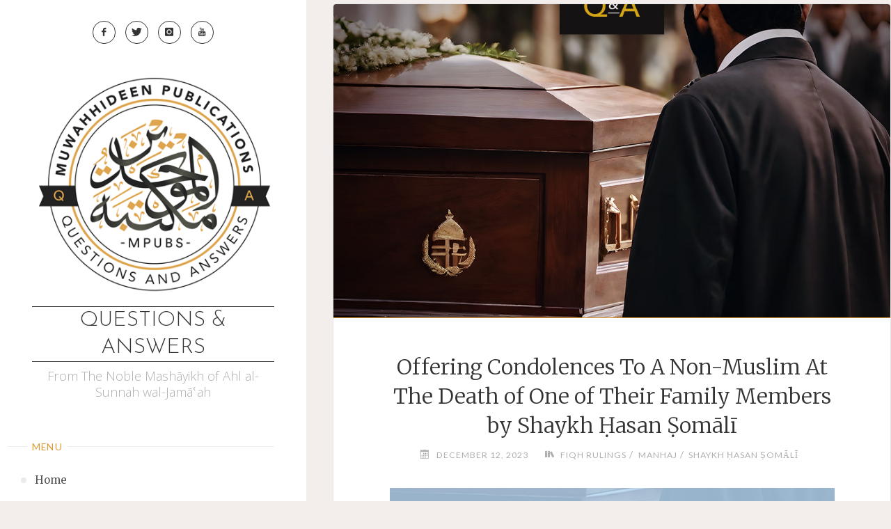

--- FILE ---
content_type: text/html; charset=UTF-8
request_url: https://qa.mpubs.org/offering-condolences-to-a-non-muslim-at-the-death-of-one-of-their-family-members-by-shaykh-%E1%B8%A5asan-%E1%B9%A3omali/
body_size: 25075
content:
<!DOCTYPE html>
<html lang="en-US">
<head>
<meta name="viewport" content="width=device-width, user-scalable=yes, initial-scale=1.0">
<meta http-equiv="X-UA-Compatible" content="IE=edge" /><meta charset="UTF-8">
<link rel="profile" href="http://gmpg.org/xfn/11">
<link rel="pingback" href="https://qa.mpubs.org/xmlrpc.php">
<meta name='robots' content='index, follow, max-image-preview:large, max-snippet:-1, max-video-preview:-1' />
<meta name="description" content="Pivotal Excerpt ❝As it relates to the Kāfir – he is ghayr al-ḥarbī – (someone who is not at war or hostile to the Muslims)." />
<meta name="robots" content="index,follow" />
<link rel="canonical" href="https://qa.mpubs.org/offering-condolences-to-a-non-muslim-at-the-death-of-one-of-their-family-members-by-shaykh-%e1%b8%a5asan-%e1%b9%a3omali/" />
<meta property="og:locale" content="en_US" />
<meta property="og:type" content="article" />
<meta property="og:title" content="Offering Condolences To A Non-Muslim At The Death of One of Their Family Members by Shaykh Ḥasan Ṣomālī, Questions &amp; Answers" />
<meta property="og:description" content="Pivotal Excerpt ❝As it relates to the Kāfir – he is ghayr al-ḥarbī – (someone who is not at war or hostile to the Muslims)." />
<meta property="og:url" content="https://qa.mpubs.org/offering-condolences-to-a-non-muslim-at-the-death-of-one-of-their-family-members-by-shaykh-%e1%b8%a5asan-%e1%b9%a3omali/" />
<meta property="og:site_name" name="copyright" content="Questions &amp; Answers" />
<meta property="og:image" content="https://qa.mpubs.org/wp-content/uploads/2023/12/HASO_20231202_q00005_manhaj_offering_condolences_to_the_non_muslims_over_a_death_of_a_family_member.jpg" />

	<!-- This site is optimized with the Yoast SEO plugin v26.5 - https://yoast.com/wordpress/plugins/seo/ -->
	<title>Offering Condolences To A Non-Muslim At The Death of One of Their Family Members by Shaykh Ḥasan Ṣomālī | Questions &amp; Answers</title>
	<link rel="canonical" href="https://qa.mpubs.org/offering-condolences-to-a-non-muslim-at-the-death-of-one-of-their-family-members-by-shaykh-ḥasan-ṣomali/" />
	<meta property="og:locale" content="en_US" />
	<meta property="og:type" content="article" />
	<meta property="og:title" content="Offering Condolences To A Non-Muslim At The Death of One of Their Family Members by Shaykh Ḥasan Ṣomālī - Questions &amp; Answers" />
	<meta property="og:description" content="Pivotal Excerpt ❝As it relates to the Kāfir – he is ghayr al-ḥarbī – (someone who is not at war or hostile to the Muslims). Imām An-Nawawī (رحمه الله) mentions, ويجوز للمسلم أن يعزي الذمي بقريبه الذمي “It is permissible for the Muslim to offer condolences to the non-Muslim who &hellip;" />
	<meta property="og:url" content="https://qa.mpubs.org/offering-condolences-to-a-non-muslim-at-the-death-of-one-of-their-family-members-by-shaykh-ḥasan-ṣomali/" />
	<meta property="og:site_name" content="Questions &amp; Answers" />
	<meta property="article:publisher" content="http://www.facebook.com/Mpubs" />
	<meta property="article:published_time" content="2023-12-12T11:48:19+00:00" />
	<meta property="article:modified_time" content="2023-12-13T00:30:12+00:00" />
	<meta property="og:image" content="https://qa.mpubs.org/wp-content/uploads/2023/12/HASO_20231202_q00005_manhaj_offering_condolences_to_the_non_muslims_over_a_death_of_a_family_member.jpg" />
	<meta property="og:image:width" content="1080" />
	<meta property="og:image:height" content="1080" />
	<meta property="og:image:type" content="image/jpeg" />
	<meta name="author" content="Mpubs QA Admin" />
	<meta name="twitter:card" content="summary_large_image" />
	<meta name="twitter:label1" content="Written by" />
	<meta name="twitter:data1" content="Mpubs QA Admin" />
	<meta name="twitter:label2" content="Est. reading time" />
	<meta name="twitter:data2" content="3 minutes" />
	<script type="application/ld+json" class="yoast-schema-graph">{"@context":"https://schema.org","@graph":[{"@type":"Article","@id":"https://qa.mpubs.org/offering-condolences-to-a-non-muslim-at-the-death-of-one-of-their-family-members-by-shaykh-%e1%b8%a5asan-%e1%b9%a3omali/#article","isPartOf":{"@id":"https://qa.mpubs.org/offering-condolences-to-a-non-muslim-at-the-death-of-one-of-their-family-members-by-shaykh-%e1%b8%a5asan-%e1%b9%a3omali/"},"author":{"name":"Mpubs QA Admin","@id":"https://qa.mpubs.org/#/schema/person/bd4a10375819a232f6c2165955cf587b"},"headline":"Offering Condolences To A Non-Muslim At The Death of One of Their Family Members by Shaykh Ḥasan Ṣomālī","datePublished":"2023-12-12T11:48:19+00:00","dateModified":"2023-12-13T00:30:12+00:00","mainEntityOfPage":{"@id":"https://qa.mpubs.org/offering-condolences-to-a-non-muslim-at-the-death-of-one-of-their-family-members-by-shaykh-%e1%b8%a5asan-%e1%b9%a3omali/"},"wordCount":515,"commentCount":0,"publisher":{"@id":"https://qa.mpubs.org/#organization"},"image":{"@id":"https://qa.mpubs.org/offering-condolences-to-a-non-muslim-at-the-death-of-one-of-their-family-members-by-shaykh-%e1%b8%a5asan-%e1%b9%a3omali/#primaryimage"},"thumbnailUrl":"https://qa.mpubs.org/wp-content/uploads/2023/12/HASO_20231202_q00005_manhaj_offering_condolences_to_the_non_muslims_over_a_death_of_a_family_member.jpg","articleSection":["Fiqh Rulings","Manhaj","Shaykh Ḥasan Ṣomālī"],"inLanguage":"en-US","potentialAction":[{"@type":"CommentAction","name":"Comment","target":["https://qa.mpubs.org/offering-condolences-to-a-non-muslim-at-the-death-of-one-of-their-family-members-by-shaykh-%e1%b8%a5asan-%e1%b9%a3omali/#respond"]}]},{"@type":"WebPage","@id":"https://qa.mpubs.org/offering-condolences-to-a-non-muslim-at-the-death-of-one-of-their-family-members-by-shaykh-%e1%b8%a5asan-%e1%b9%a3omali/","url":"https://qa.mpubs.org/offering-condolences-to-a-non-muslim-at-the-death-of-one-of-their-family-members-by-shaykh-%e1%b8%a5asan-%e1%b9%a3omali/","name":"Offering Condolences To A Non-Muslim At The Death of One of Their Family Members by Shaykh Ḥasan Ṣomālī - Questions &amp; Answers","isPartOf":{"@id":"https://qa.mpubs.org/#website"},"primaryImageOfPage":{"@id":"https://qa.mpubs.org/offering-condolences-to-a-non-muslim-at-the-death-of-one-of-their-family-members-by-shaykh-%e1%b8%a5asan-%e1%b9%a3omali/#primaryimage"},"image":{"@id":"https://qa.mpubs.org/offering-condolences-to-a-non-muslim-at-the-death-of-one-of-their-family-members-by-shaykh-%e1%b8%a5asan-%e1%b9%a3omali/#primaryimage"},"thumbnailUrl":"https://qa.mpubs.org/wp-content/uploads/2023/12/HASO_20231202_q00005_manhaj_offering_condolences_to_the_non_muslims_over_a_death_of_a_family_member.jpg","datePublished":"2023-12-12T11:48:19+00:00","dateModified":"2023-12-13T00:30:12+00:00","breadcrumb":{"@id":"https://qa.mpubs.org/offering-condolences-to-a-non-muslim-at-the-death-of-one-of-their-family-members-by-shaykh-%e1%b8%a5asan-%e1%b9%a3omali/#breadcrumb"},"inLanguage":"en-US","potentialAction":[{"@type":"ReadAction","target":["https://qa.mpubs.org/offering-condolences-to-a-non-muslim-at-the-death-of-one-of-their-family-members-by-shaykh-%e1%b8%a5asan-%e1%b9%a3omali/"]}]},{"@type":"ImageObject","inLanguage":"en-US","@id":"https://qa.mpubs.org/offering-condolences-to-a-non-muslim-at-the-death-of-one-of-their-family-members-by-shaykh-%e1%b8%a5asan-%e1%b9%a3omali/#primaryimage","url":"https://qa.mpubs.org/wp-content/uploads/2023/12/HASO_20231202_q00005_manhaj_offering_condolences_to_the_non_muslims_over_a_death_of_a_family_member.jpg","contentUrl":"https://qa.mpubs.org/wp-content/uploads/2023/12/HASO_20231202_q00005_manhaj_offering_condolences_to_the_non_muslims_over_a_death_of_a_family_member.jpg","width":1080,"height":1080},{"@type":"BreadcrumbList","@id":"https://qa.mpubs.org/offering-condolences-to-a-non-muslim-at-the-death-of-one-of-their-family-members-by-shaykh-%e1%b8%a5asan-%e1%b9%a3omali/#breadcrumb","itemListElement":[{"@type":"ListItem","position":1,"name":"Home","item":"https://qa.mpubs.org/"},{"@type":"ListItem","position":2,"name":"Posts","item":"https://qa.mpubs.org/posts-2/"},{"@type":"ListItem","position":3,"name":"Offering Condolences To A Non-Muslim At The Death of One of Their Family Members by Shaykh Ḥasan Ṣomālī"}]},{"@type":"WebSite","@id":"https://qa.mpubs.org/#website","url":"https://qa.mpubs.org/","name":"Questions &amp; Answers From The People of Knowledge","description":"From The Noble Mashāyikh of Ahl al-Sunnah wal-Jamāʿah","publisher":{"@id":"https://qa.mpubs.org/#organization"},"potentialAction":[{"@type":"SearchAction","target":{"@type":"EntryPoint","urlTemplate":"https://qa.mpubs.org/?s={search_term_string}"},"query-input":{"@type":"PropertyValueSpecification","valueRequired":true,"valueName":"search_term_string"}}],"inLanguage":"en-US"},{"@type":"Organization","@id":"https://qa.mpubs.org/#organization","name":"Qa.Mpubs.org","url":"https://qa.mpubs.org/","logo":{"@type":"ImageObject","inLanguage":"en-US","@id":"https://qa.mpubs.org/#/schema/logo/image/","url":"https://qa.mpubs.org/wp-content/uploads/2020/02/MpubsQA_Logo-1.png","contentUrl":"https://qa.mpubs.org/wp-content/uploads/2020/02/MpubsQA_Logo-1.png","width":1000,"height":563,"caption":"Qa.Mpubs.org"},"image":{"@id":"https://qa.mpubs.org/#/schema/logo/image/"},"sameAs":["http://www.facebook.com/Mpubs","http://www.instagram.com/Mpubs","http://www.youtube.com/MuwahiddeenPubs"]},{"@type":"Person","@id":"https://qa.mpubs.org/#/schema/person/bd4a10375819a232f6c2165955cf587b","name":"Mpubs QA Admin","image":{"@type":"ImageObject","inLanguage":"en-US","@id":"https://qa.mpubs.org/#/schema/person/image/","url":"https://secure.gravatar.com/avatar/3244d9c80f1f058c64bdfde6737f3f9b66adf8d33597c485357e496d2115ddd1?s=96&d=mm&r=g","contentUrl":"https://secure.gravatar.com/avatar/3244d9c80f1f058c64bdfde6737f3f9b66adf8d33597c485357e496d2115ddd1?s=96&d=mm&r=g","caption":"Mpubs QA Admin"}}]}</script>
	<!-- / Yoast SEO plugin. -->


<link rel="alternate" type="application/rss+xml" title="Questions &amp; Answers &raquo; Feed" href="https://qa.mpubs.org/feed/" />
<link rel="alternate" type="application/rss+xml" title="Questions &amp; Answers &raquo; Comments Feed" href="https://qa.mpubs.org/comments/feed/" />
<link rel="alternate" type="application/rss+xml" title="Questions &amp; Answers &raquo; Offering Condolences To A Non-Muslim At The Death of One of Their Family Members by Shaykh Ḥasan Ṣomālī Comments Feed" href="https://qa.mpubs.org/offering-condolences-to-a-non-muslim-at-the-death-of-one-of-their-family-members-by-shaykh-%e1%b8%a5asan-%e1%b9%a3omali/feed/" />
<link rel="alternate" title="oEmbed (JSON)" type="application/json+oembed" href="https://qa.mpubs.org/wp-json/oembed/1.0/embed?url=https%3A%2F%2Fqa.mpubs.org%2Foffering-condolences-to-a-non-muslim-at-the-death-of-one-of-their-family-members-by-shaykh-%25e1%25b8%25a5asan-%25e1%25b9%25a3omali%2F" />
<link rel="alternate" title="oEmbed (XML)" type="text/xml+oembed" href="https://qa.mpubs.org/wp-json/oembed/1.0/embed?url=https%3A%2F%2Fqa.mpubs.org%2Foffering-condolences-to-a-non-muslim-at-the-death-of-one-of-their-family-members-by-shaykh-%25e1%25b8%25a5asan-%25e1%25b9%25a3omali%2F&#038;format=xml" />
		<!-- This site uses the Google Analytics by MonsterInsights plugin v9.10.1 - Using Analytics tracking - https://www.monsterinsights.com/ -->
		<!-- Note: MonsterInsights is not currently configured on this site. The site owner needs to authenticate with Google Analytics in the MonsterInsights settings panel. -->
					<!-- No tracking code set -->
				<!-- / Google Analytics by MonsterInsights -->
		<style id='wp-img-auto-sizes-contain-inline-css' type='text/css'>
img:is([sizes=auto i],[sizes^="auto," i]){contain-intrinsic-size:3000px 1500px}
/*# sourceURL=wp-img-auto-sizes-contain-inline-css */
</style>
<link rel='stylesheet' id='pt-cv-public-style-css' href='https://qa.mpubs.org/wp-content/plugins/content-views-query-and-display-post-page/public/assets/css/cv.css?ver=4.2.1' type='text/css' media='all' />
<style id='wp-emoji-styles-inline-css' type='text/css'>

	img.wp-smiley, img.emoji {
		display: inline !important;
		border: none !important;
		box-shadow: none !important;
		height: 1em !important;
		width: 1em !important;
		margin: 0 0.07em !important;
		vertical-align: -0.1em !important;
		background: none !important;
		padding: 0 !important;
	}
/*# sourceURL=wp-emoji-styles-inline-css */
</style>
<link rel='stylesheet' id='wp-block-library-css' href='https://qa.mpubs.org/wp-includes/css/dist/block-library/style.min.css?ver=6.9' type='text/css' media='all' />
<style id='classic-theme-styles-inline-css' type='text/css'>
/*! This file is auto-generated */
.wp-block-button__link{color:#fff;background-color:#32373c;border-radius:9999px;box-shadow:none;text-decoration:none;padding:calc(.667em + 2px) calc(1.333em + 2px);font-size:1.125em}.wp-block-file__button{background:#32373c;color:#fff;text-decoration:none}
/*# sourceURL=/wp-includes/css/classic-themes.min.css */
</style>
<style id='global-styles-inline-css' type='text/css'>
:root{--wp--preset--aspect-ratio--square: 1;--wp--preset--aspect-ratio--4-3: 4/3;--wp--preset--aspect-ratio--3-4: 3/4;--wp--preset--aspect-ratio--3-2: 3/2;--wp--preset--aspect-ratio--2-3: 2/3;--wp--preset--aspect-ratio--16-9: 16/9;--wp--preset--aspect-ratio--9-16: 9/16;--wp--preset--color--black: #000000;--wp--preset--color--cyan-bluish-gray: #abb8c3;--wp--preset--color--white: #ffffff;--wp--preset--color--pale-pink: #f78da7;--wp--preset--color--vivid-red: #cf2e2e;--wp--preset--color--luminous-vivid-orange: #ff6900;--wp--preset--color--luminous-vivid-amber: #fcb900;--wp--preset--color--light-green-cyan: #7bdcb5;--wp--preset--color--vivid-green-cyan: #00d084;--wp--preset--color--pale-cyan-blue: #8ed1fc;--wp--preset--color--vivid-cyan-blue: #0693e3;--wp--preset--color--vivid-purple: #9b51e0;--wp--preset--gradient--vivid-cyan-blue-to-vivid-purple: linear-gradient(135deg,rgb(6,147,227) 0%,rgb(155,81,224) 100%);--wp--preset--gradient--light-green-cyan-to-vivid-green-cyan: linear-gradient(135deg,rgb(122,220,180) 0%,rgb(0,208,130) 100%);--wp--preset--gradient--luminous-vivid-amber-to-luminous-vivid-orange: linear-gradient(135deg,rgb(252,185,0) 0%,rgb(255,105,0) 100%);--wp--preset--gradient--luminous-vivid-orange-to-vivid-red: linear-gradient(135deg,rgb(255,105,0) 0%,rgb(207,46,46) 100%);--wp--preset--gradient--very-light-gray-to-cyan-bluish-gray: linear-gradient(135deg,rgb(238,238,238) 0%,rgb(169,184,195) 100%);--wp--preset--gradient--cool-to-warm-spectrum: linear-gradient(135deg,rgb(74,234,220) 0%,rgb(151,120,209) 20%,rgb(207,42,186) 40%,rgb(238,44,130) 60%,rgb(251,105,98) 80%,rgb(254,248,76) 100%);--wp--preset--gradient--blush-light-purple: linear-gradient(135deg,rgb(255,206,236) 0%,rgb(152,150,240) 100%);--wp--preset--gradient--blush-bordeaux: linear-gradient(135deg,rgb(254,205,165) 0%,rgb(254,45,45) 50%,rgb(107,0,62) 100%);--wp--preset--gradient--luminous-dusk: linear-gradient(135deg,rgb(255,203,112) 0%,rgb(199,81,192) 50%,rgb(65,88,208) 100%);--wp--preset--gradient--pale-ocean: linear-gradient(135deg,rgb(255,245,203) 0%,rgb(182,227,212) 50%,rgb(51,167,181) 100%);--wp--preset--gradient--electric-grass: linear-gradient(135deg,rgb(202,248,128) 0%,rgb(113,206,126) 100%);--wp--preset--gradient--midnight: linear-gradient(135deg,rgb(2,3,129) 0%,rgb(40,116,252) 100%);--wp--preset--font-size--small: 13px;--wp--preset--font-size--medium: 20px;--wp--preset--font-size--large: 36px;--wp--preset--font-size--x-large: 42px;--wp--preset--spacing--20: 0.44rem;--wp--preset--spacing--30: 0.67rem;--wp--preset--spacing--40: 1rem;--wp--preset--spacing--50: 1.5rem;--wp--preset--spacing--60: 2.25rem;--wp--preset--spacing--70: 3.38rem;--wp--preset--spacing--80: 5.06rem;--wp--preset--shadow--natural: 6px 6px 9px rgba(0, 0, 0, 0.2);--wp--preset--shadow--deep: 12px 12px 50px rgba(0, 0, 0, 0.4);--wp--preset--shadow--sharp: 6px 6px 0px rgba(0, 0, 0, 0.2);--wp--preset--shadow--outlined: 6px 6px 0px -3px rgb(255, 255, 255), 6px 6px rgb(0, 0, 0);--wp--preset--shadow--crisp: 6px 6px 0px rgb(0, 0, 0);}:where(.is-layout-flex){gap: 0.5em;}:where(.is-layout-grid){gap: 0.5em;}body .is-layout-flex{display: flex;}.is-layout-flex{flex-wrap: wrap;align-items: center;}.is-layout-flex > :is(*, div){margin: 0;}body .is-layout-grid{display: grid;}.is-layout-grid > :is(*, div){margin: 0;}:where(.wp-block-columns.is-layout-flex){gap: 2em;}:where(.wp-block-columns.is-layout-grid){gap: 2em;}:where(.wp-block-post-template.is-layout-flex){gap: 1.25em;}:where(.wp-block-post-template.is-layout-grid){gap: 1.25em;}.has-black-color{color: var(--wp--preset--color--black) !important;}.has-cyan-bluish-gray-color{color: var(--wp--preset--color--cyan-bluish-gray) !important;}.has-white-color{color: var(--wp--preset--color--white) !important;}.has-pale-pink-color{color: var(--wp--preset--color--pale-pink) !important;}.has-vivid-red-color{color: var(--wp--preset--color--vivid-red) !important;}.has-luminous-vivid-orange-color{color: var(--wp--preset--color--luminous-vivid-orange) !important;}.has-luminous-vivid-amber-color{color: var(--wp--preset--color--luminous-vivid-amber) !important;}.has-light-green-cyan-color{color: var(--wp--preset--color--light-green-cyan) !important;}.has-vivid-green-cyan-color{color: var(--wp--preset--color--vivid-green-cyan) !important;}.has-pale-cyan-blue-color{color: var(--wp--preset--color--pale-cyan-blue) !important;}.has-vivid-cyan-blue-color{color: var(--wp--preset--color--vivid-cyan-blue) !important;}.has-vivid-purple-color{color: var(--wp--preset--color--vivid-purple) !important;}.has-black-background-color{background-color: var(--wp--preset--color--black) !important;}.has-cyan-bluish-gray-background-color{background-color: var(--wp--preset--color--cyan-bluish-gray) !important;}.has-white-background-color{background-color: var(--wp--preset--color--white) !important;}.has-pale-pink-background-color{background-color: var(--wp--preset--color--pale-pink) !important;}.has-vivid-red-background-color{background-color: var(--wp--preset--color--vivid-red) !important;}.has-luminous-vivid-orange-background-color{background-color: var(--wp--preset--color--luminous-vivid-orange) !important;}.has-luminous-vivid-amber-background-color{background-color: var(--wp--preset--color--luminous-vivid-amber) !important;}.has-light-green-cyan-background-color{background-color: var(--wp--preset--color--light-green-cyan) !important;}.has-vivid-green-cyan-background-color{background-color: var(--wp--preset--color--vivid-green-cyan) !important;}.has-pale-cyan-blue-background-color{background-color: var(--wp--preset--color--pale-cyan-blue) !important;}.has-vivid-cyan-blue-background-color{background-color: var(--wp--preset--color--vivid-cyan-blue) !important;}.has-vivid-purple-background-color{background-color: var(--wp--preset--color--vivid-purple) !important;}.has-black-border-color{border-color: var(--wp--preset--color--black) !important;}.has-cyan-bluish-gray-border-color{border-color: var(--wp--preset--color--cyan-bluish-gray) !important;}.has-white-border-color{border-color: var(--wp--preset--color--white) !important;}.has-pale-pink-border-color{border-color: var(--wp--preset--color--pale-pink) !important;}.has-vivid-red-border-color{border-color: var(--wp--preset--color--vivid-red) !important;}.has-luminous-vivid-orange-border-color{border-color: var(--wp--preset--color--luminous-vivid-orange) !important;}.has-luminous-vivid-amber-border-color{border-color: var(--wp--preset--color--luminous-vivid-amber) !important;}.has-light-green-cyan-border-color{border-color: var(--wp--preset--color--light-green-cyan) !important;}.has-vivid-green-cyan-border-color{border-color: var(--wp--preset--color--vivid-green-cyan) !important;}.has-pale-cyan-blue-border-color{border-color: var(--wp--preset--color--pale-cyan-blue) !important;}.has-vivid-cyan-blue-border-color{border-color: var(--wp--preset--color--vivid-cyan-blue) !important;}.has-vivid-purple-border-color{border-color: var(--wp--preset--color--vivid-purple) !important;}.has-vivid-cyan-blue-to-vivid-purple-gradient-background{background: var(--wp--preset--gradient--vivid-cyan-blue-to-vivid-purple) !important;}.has-light-green-cyan-to-vivid-green-cyan-gradient-background{background: var(--wp--preset--gradient--light-green-cyan-to-vivid-green-cyan) !important;}.has-luminous-vivid-amber-to-luminous-vivid-orange-gradient-background{background: var(--wp--preset--gradient--luminous-vivid-amber-to-luminous-vivid-orange) !important;}.has-luminous-vivid-orange-to-vivid-red-gradient-background{background: var(--wp--preset--gradient--luminous-vivid-orange-to-vivid-red) !important;}.has-very-light-gray-to-cyan-bluish-gray-gradient-background{background: var(--wp--preset--gradient--very-light-gray-to-cyan-bluish-gray) !important;}.has-cool-to-warm-spectrum-gradient-background{background: var(--wp--preset--gradient--cool-to-warm-spectrum) !important;}.has-blush-light-purple-gradient-background{background: var(--wp--preset--gradient--blush-light-purple) !important;}.has-blush-bordeaux-gradient-background{background: var(--wp--preset--gradient--blush-bordeaux) !important;}.has-luminous-dusk-gradient-background{background: var(--wp--preset--gradient--luminous-dusk) !important;}.has-pale-ocean-gradient-background{background: var(--wp--preset--gradient--pale-ocean) !important;}.has-electric-grass-gradient-background{background: var(--wp--preset--gradient--electric-grass) !important;}.has-midnight-gradient-background{background: var(--wp--preset--gradient--midnight) !important;}.has-small-font-size{font-size: var(--wp--preset--font-size--small) !important;}.has-medium-font-size{font-size: var(--wp--preset--font-size--medium) !important;}.has-large-font-size{font-size: var(--wp--preset--font-size--large) !important;}.has-x-large-font-size{font-size: var(--wp--preset--font-size--x-large) !important;}
:where(.wp-block-post-template.is-layout-flex){gap: 1.25em;}:where(.wp-block-post-template.is-layout-grid){gap: 1.25em;}
:where(.wp-block-term-template.is-layout-flex){gap: 1.25em;}:where(.wp-block-term-template.is-layout-grid){gap: 1.25em;}
:where(.wp-block-columns.is-layout-flex){gap: 2em;}:where(.wp-block-columns.is-layout-grid){gap: 2em;}
:root :where(.wp-block-pullquote){font-size: 1.5em;line-height: 1.6;}
/*# sourceURL=global-styles-inline-css */
</style>
<link rel='stylesheet' id='slick-css' href='https://qa.mpubs.org/wp-content/plugins/advanced-category-listing-for-elementor/assets/css/slick.css?ver=6.9' type='text/css' media='all' />
<link rel='stylesheet' id='slick-theme-css' href='https://qa.mpubs.org/wp-content/plugins/advanced-category-listing-for-elementor/assets/css/slick-theme.css?ver=6.9' type='text/css' media='all' />
<link rel='stylesheet' id='acle-style-css' href='https://qa.mpubs.org/wp-content/plugins/advanced-category-listing-for-elementor/assets/css/acle-frontend.css?ver=6.9' type='text/css' media='all' />
<link rel='stylesheet' id='bbp-default-css' href='https://qa.mpubs.org/wp-content/plugins/bbpress/templates/default/css/bbpress.min.css?ver=2.6.14' type='text/css' media='all' />
<link rel='stylesheet' id='wc-gallery-style-css' href='https://qa.mpubs.org/wp-content/plugins/boldgrid-gallery/includes/css/style.css?ver=1.55' type='text/css' media='all' />
<link rel='stylesheet' id='wc-gallery-popup-style-css' href='https://qa.mpubs.org/wp-content/plugins/boldgrid-gallery/includes/css/magnific-popup.css?ver=1.1.0' type='text/css' media='all' />
<link rel='stylesheet' id='wc-gallery-flexslider-style-css' href='https://qa.mpubs.org/wp-content/plugins/boldgrid-gallery/includes/vendors/flexslider/flexslider.css?ver=2.6.1' type='text/css' media='all' />
<link rel='stylesheet' id='wc-gallery-owlcarousel-style-css' href='https://qa.mpubs.org/wp-content/plugins/boldgrid-gallery/includes/vendors/owlcarousel/assets/owl.carousel.css?ver=2.1.4' type='text/css' media='all' />
<link rel='stylesheet' id='wc-gallery-owlcarousel-theme-style-css' href='https://qa.mpubs.org/wp-content/plugins/boldgrid-gallery/includes/vendors/owlcarousel/assets/owl.theme.default.css?ver=2.1.4' type='text/css' media='all' />
<link rel='stylesheet' id='ACT_css-css' href='https://qa.mpubs.org/wp-content/plugins/list-all-posts-by-authors-nested-categories-and-titles/ACT.css?ver=6.9' type='text/css' media='all' />
<link rel='stylesheet' id='zfwca-style-css' href='https://qa.mpubs.org/wp-content/plugins/zf-wordpress-category-accordion/assets/core/css/style.css?ver=6.9' type='text/css' media='all' />
<link rel='stylesheet' id='wpdreams-asl-basic-css' href='https://qa.mpubs.org/wp-content/plugins/ajax-search-lite/css/style.basic.css?ver=4.13.4' type='text/css' media='all' />
<style id='wpdreams-asl-basic-inline-css' type='text/css'>

					div[id*='ajaxsearchlitesettings'].searchsettings .asl_option_inner label {
						font-size: 0px !important;
						color: rgba(0, 0, 0, 0);
					}
					div[id*='ajaxsearchlitesettings'].searchsettings .asl_option_inner label:after {
						font-size: 11px !important;
						position: absolute;
						top: 0;
						left: 0;
						z-index: 1;
					}
					.asl_w_container {
						width: 100%;
						margin: 0px 0px 0px 0px;
						min-width: 200px;
					}
					div[id*='ajaxsearchlite'].asl_m {
						width: 100%;
					}
					div[id*='ajaxsearchliteres'].wpdreams_asl_results div.resdrg span.highlighted {
						font-weight: bold;
						color: rgba(217, 49, 43, 1);
						background-color: rgba(238, 238, 238, 1);
					}
					div[id*='ajaxsearchliteres'].wpdreams_asl_results .results img.asl_image {
						width: 70px;
						height: 70px;
						object-fit: cover;
					}
					div[id*='ajaxsearchlite'].asl_r .results {
						max-height: none;
					}
					div[id*='ajaxsearchlite'].asl_r {
						position: absolute;
					}
				
						div.asl_r.asl_w.vertical .results .item::after {
							display: block;
							position: absolute;
							bottom: 0;
							content: '';
							height: 1px;
							width: 100%;
							background: #D8D8D8;
						}
						div.asl_r.asl_w.vertical .results .item.asl_last_item::after {
							display: none;
						}
					
/*# sourceURL=wpdreams-asl-basic-inline-css */
</style>
<link rel='stylesheet' id='wpdreams-asl-instance-css' href='https://qa.mpubs.org/wp-content/plugins/ajax-search-lite/css/style-curvy-black.css?ver=4.13.4' type='text/css' media='all' />
<link rel='stylesheet' id='taxopress-frontend-css-css' href='https://qa.mpubs.org/wp-content/plugins/simple-tags/assets/frontend/css/frontend.css?ver=3.41.0' type='text/css' media='all' />
<style id='wcw-inlinecss-inline-css' type='text/css'>
 .widget_wpcategorieswidget ul.children{display:none;} .widget_wp_categories_widget{background:#fff; position:relative;}.widget_wp_categories_widget h2,.widget_wpcategorieswidget h2{color:#4a5f6d;font-size:20px;font-weight:400;margin:0 0 25px;line-height:24px;text-transform:uppercase}.widget_wp_categories_widget ul li,.widget_wpcategorieswidget ul li{font-size: 16px; margin: 0px; border-bottom: 1px dashed #f0f0f0; position: relative; list-style-type: none; line-height: 35px;}.widget_wp_categories_widget ul li:last-child,.widget_wpcategorieswidget ul li:last-child{border:none;}.widget_wp_categories_widget ul li a,.widget_wpcategorieswidget ul li a{display:inline-block;color:#007acc;transition:all .5s ease;-webkit-transition:all .5s ease;-ms-transition:all .5s ease;-moz-transition:all .5s ease;text-decoration:none;}.widget_wp_categories_widget ul li a:hover,.widget_wp_categories_widget ul li.active-cat a,.widget_wp_categories_widget ul li.active-cat span.post-count,.widget_wpcategorieswidget ul li a:hover,.widget_wpcategorieswidget ul li.active-cat a,.widget_wpcategorieswidget ul li.active-cat span.post-count{color:#ee546c}.widget_wp_categories_widget ul li span.post-count,.widget_wpcategorieswidget ul li span.post-count{height: 30px; min-width: 35px; text-align: center; background: #fff; color: #605f5f; border-radius: 5px; box-shadow: inset 2px 1px 3px rgba(0, 122, 204,.1); top: 0px; float: right; margin-top: 2px;}li.cat-item.cat-have-child > span.post-count{float:inherit;}li.cat-item.cat-item-7.cat-have-child { background: #f8f9fa; }li.cat-item.cat-have-child > span.post-count:before { content: "("; }li.cat-item.cat-have-child > span.post-count:after { content: ")"; }.cat-have-child.open-m-menu ul.children li { border-top: 1px solid #d8d8d8;border-bottom:none;}li.cat-item.cat-have-child:after{ position: absolute; right: 8px; top: 8px; background-image: url([data-uri]); content: ""; width: 18px; height: 18px;transform: rotate(270deg);}ul.children li.cat-item.cat-have-child:after{content:"";background-image: none;}.cat-have-child ul.children {display: none; z-index: 9; width: auto; position: relative; margin: 0px; padding: 0px; margin-top: 0px; padding-top: 10px; padding-bottom: 10px; list-style: none; text-align: left; background:  #f8f9fa; padding-left: 5px;}.widget_wp_categories_widget ul li ul.children li,.widget_wpcategorieswidget ul li ul.children li { border-bottom: 1px solid #fff; padding-right: 5px; }.cat-have-child.open-m-menu ul.children{display:block;}li.cat-item.cat-have-child.open-m-menu:after{transform: rotate(0deg);}.widget_wp_categories_widget > li.product_cat,.widget_wpcategorieswidget > li.product_cat {list-style: none;}.widget_wp_categories_widget > ul,.widget_wpcategorieswidget > ul {padding: 0px;}.widget_wp_categories_widget > ul li ul ,.widget_wpcategorieswidget > ul li ul {padding-left: 15px;} .wcwpro-list{padding: 0 15px;}
/*# sourceURL=wcw-inlinecss-inline-css */
</style>
<link rel='stylesheet' id='cryout-serious-slider-style-css' href='https://qa.mpubs.org/wp-content/plugins/cryout-serious-slider/resources/style.css?ver=1.2.7' type='text/css' media='all' />
<link rel='stylesheet' id='animatecss-css' href='https://qa.mpubs.org/wp-content/plugins/post-and-page-builder/assets/css/animate.min.css?ver=1.27.9' type='text/css' media='all' />
<link rel='stylesheet' id='boldgrid-components-css' href='https://qa.mpubs.org/wp-content/plugins/post-and-page-builder/assets/css/components.min.css?ver=2.16.5' type='text/css' media='all' />
<link rel='stylesheet' id='font-awesome-css' href='https://qa.mpubs.org/wp-content/plugins/js_composer/assets/lib/bower/font-awesome/css/font-awesome.min.css?ver=5.4.7' type='text/css' media='all' />
<link rel='stylesheet' id='boldgrid-fe-css' href='https://qa.mpubs.org/wp-content/plugins/post-and-page-builder/assets/css/editor-fe.min.css?ver=1.27.9' type='text/css' media='all' />
<link rel='stylesheet' id='boldgrid-custom-styles-css' href='https://qa.mpubs.org/wp-content/plugins/post-and-page-builder/assets/css/custom-styles.css?ver=6.9' type='text/css' media='all' />
<link rel='stylesheet' id='bgpbpp-public-css' href='https://qa.mpubs.org/wp-content/plugins/post-and-page-builder-premium/dist/application.min.css?ver=1.2.7' type='text/css' media='all' />
<link rel='stylesheet' id='verbosa-themefonts-css' href='https://qa.mpubs.org/wp-content/themes/verbosa/resources/fonts/fontfaces.css?ver=1.1.1' type='text/css' media='all' />
<link rel='stylesheet' id='verbosa-googlefonts-css' href='//fonts.googleapis.com/css?family=Merriweather%7CJosefin+Sans%7COpen+Sans%7CLato%7CMerriweather%3A400%7CJosefin+Sans%3A300%7COpen+Sans%3A300%7CLato%3A400%7CMerriweather%3A300&#038;ver=1.1.1' type='text/css' media='all' />
<link rel='stylesheet' id='verbosa-main-css' href='https://qa.mpubs.org/wp-content/themes/verbosa/style.css?ver=1.1.1' type='text/css' media='all' />
<style id='verbosa-main-inline-css' type='text/css'>
 #content, #colophon-inside { max-width: 1440px; } #sidebar { width: 440px; } #container.two-columns-left .main, #container.two-columns-right .main { width: calc(97% - 440px); } #container.two-columns-left #sidebar-back, #container.two-columns-right #sidebar-back { width: calc( 50% - 280px); min-width: 440px;} html { font-family: Merriweather; font-size: 16px; font-weight: 400; line-height: 1.8; } #site-title { font-family: Josefin Sans; font-size: 200%; font-weight: 300; } #site-description { font-family: Open Sans; font-size: 120%; font-weight: 300; } #access ul li a { font-family: Merriweather; font-size: 100%; font-weight: 400; } #mobile-menu ul li a { font-family: Merriweather; } .widget-title { font-family: Lato; font-size: 90%; font-weight: 400; } .widget-container { font-family: Merriweather; font-size: 100%; font-weight: 400; } .entry-title, #reply-title { font-family: Merriweather; color: #333; font-size: 200%; font-weight: 300;} h1 { font-size: 2.76em; } h2 { font-size: 2.4em; } h3 { font-size: 2.04em; } h4 { font-size: 1.68em; } h5 { font-size: 1.32em; } h6 { font-size: 0.96em; } h1, h2, h3, h4, h5, h6 { font-family: Merriweather; font-weight: 400; } body { color: #555; background-color: #F3EEEB; } #site-title a, #access li { color: #333; } #site-description { color: #AEAEAE; } #access a, #access .dropdown-toggle, #mobile-menu a, #mobile-menu .dropdown-toggle { color: #555; } #access a:hover, #mobile-menu a:hover { color: #dd9933; } #access li a span:before { background-color: #cccccc; } #access li:hover > a:before { background-color: #dd9933; } .dropdown-toggle:hover:after { border-color: #AEAEAE;} .searchform:before { background-color: #dd9933; color: #fff;} #colophon .searchform:before { color: #fff; } article.hentry, .main > div:not(#content-masonry), .comment-header, .main > header, .main > nav#nav-below, .pagination span, .pagination a, #nav-old-below, .content-widget { background-color: #fff; } #sidebar-back, #sidebar, nav#mobile-menu { background-color: #fff; } .pagination a:hover, .pagination span:hover { border-color: #AEAEAE;} #breadcrumbs-container { background-color: #fff;} #colophon { background-color: #fff; } span.entry-format i { color: #AEAEAE; border-color: #AEAEAE;} span.entry-format i:hover { color: #dd9933; } .entry-format > i:before { color: #AEAEAE;} .entry-content blockquote::before, .entry-content blockquote::after { color: rgba(85,85,85,0.1); } a { color: #333; } a:hover, .entry-meta span a:hover, .widget-title span, .comments-link a:hover { color: #dd9933; } .entry-meta a { background-image: linear-gradient(to bottom, #dd9933 0%, #dd9933 100%);} .entry-title a { background-image: linear-gradient(to bottom, #333 0%, #333 100%);} #author-info #author-avatar img { border-color: #eeeeee; background-color: #fff ;} #footer a, .page-title strong { color: #333; } #footer a:hover { color: #dd9933; } .socials a { border-color: #333;} .socials a:before { color: #333; } .socials a:after { background-color: #dd9933; } #commentform { } #toTop .icon-back2top:before { color: #333; } #toTop:hover .icon-back2top:before { color: #dd9933; } .page-link a:hover { background: #dd9933; color: #F3EEEB; } .page-link > span > em { background-color: #eeeeee; } .verbosa-caption-one .main .wp-caption .wp-caption-text { border-color: #eeeeee; } .verbosa-caption-two .main .wp-caption .wp-caption-text { background-color: #f5f5f5; } .verbosa-image-one .entry-content img[class*="align"], .verbosa-image-one .entry-summary img[class*="align"], .verbosa-image-two .entry-content img[class*='align'], .verbosa-image-two .entry-summary img[class*='align'] { border-color: #eeeeee; } .verbosa-image-five .entry-content img[class*='align'], .verbosa-image-five .entry-summary img[class*='align'] { border-color: #dd9933; } /* diffs */ #sidebar .searchform { border-color: #eeeeee; } #colophon .searchform { border-color: #eeeeee; } .main .searchform { border-color: #eeeeee; background-color: #fff;} .searchform .searchsubmit { color: #AEAEAE;} .socials a:after { color: #fff;} #breadcrumbs-nav .icon-angle-right::before, .entry-meta span, .entry-meta span a, .entry-utility span, .entry-meta time, .comment-meta a, .entry-meta .icon-metas:before, a.continue-reading-link { color: #AEAEAE; font-family: Lato; font-size: 90%; font-weight: 400; } a.continue-reading-link { background-color: #dd9933; color: #fff; } a.continue-reading-link:hover { background-color: #333; } .comment-form > p:before { color: #AEAEAE; } .comment-form > p:hover:before { color: #dd9933; } code, #nav-below .nav-previous a:before, #nav-below .nav-next a:before { background-color: #eeeeee; } #nav-below .nav-previous a:hover:before, #nav-below .nav-next a:hover:before { background-color: #dddddd; } #nav-below em { color: #AEAEAE;} #nav-below > div:before { border-color: #eeeeee; background-color: #fff;} #nav-below > div:hover:before { border-color: #dddddd; background-color: #dddddd;} pre, article #author-info, .comment-author, #nav-comments, .page-link, .commentlist .comment-body, .commentlist .pingback, .commentlist img.avatar { border-color: #eeeeee; } #sidebar .widget-title span { background-color: #fff; } #sidebar .widget-title:after { background-color: #eeeeee; } #site-copyright, #footer { border-color: #eeeeee; } #colophon .widget-title span { background-color: #fff; } #colophon .widget-title:after { background-color: #eeeeee; } select, input[type], textarea { color: #555; /*background-color: #f5f5f5;*/ } input[type="submit"], input[type="reset"] { background-color: #333; color: #fff; } input[type="submit"]:hover, input[type="reset"]:hover { background-color: #dd9933; } select, input[type], textarea { border-color: #e9e9e9; } input[type]:hover, textarea:hover, input[type]:focus, textarea:focus { /*background-color: rgba(245,245,245,0.65);*/ border-color: #cdcdcd; } hr { background-color: #e9e9e9; } #toTop { background-color: rgba(250,250,250,0.8) } .main .entry-content, .main .entry-summary { text-align: Default; } .main p, .main ul, .main ol, .main dd, .main pre, .main hr { margin-bottom: 1.0em; } .main p { text-indent: 0.0em;} .main a.post-featured-image { background-position: center center; } .main .featured-bar { height: 1px; background-color: #dd9933;} .main .featured-bar:before { background-color: #333;} .main { margin-top: 5px; } .verbosa-cropped-featured .main .post-thumbnail-container { height: 450px; } .verbosa-responsive-featured .main .post-thumbnail-container { max-height: 450px; height: auto; } article.hentry, #breadcrumbs-nav, .verbosa-magazine-one #content-masonry article.hentry, .verbosa-magazine-one .pad-container { padding-left: 10%; padding-right: 10%; } .verbosa-magazine-two #content-masonry article.hentry, .verbosa-magazine-two .pad-container, .with-masonry.verbosa-magazine-two #breadcrumbs-nav { padding-left: 4.76%; padding-right: 4.76%; } .verbosa-magazine-three #content-masonry article.hentry, .verbosa-magazine-three .pad-container, .with-masonry.verbosa-magazine-three #breadcrumbs-nav { padding-left: 3.23%; padding-right: 3.23%; } article.hentry .post-thumbnail-container { margin-left: -15%; margin-right: -15%; width: 130%; } #branding img.header-image { max-height: 200px; } .lp-staticslider .staticslider-caption-title, .seriousslider.seriousslider-theme .seriousslider-caption-title { font-family: Josefin Sans; /* font-weight: 300; */ } .lp-staticslider .staticslider-caption-text, .seriousslider.seriousslider-theme .seriousslider-caption-text { font-family: Open Sans; font-weight: 300; } a[class^="staticslider-button"] { font-family: Lato; font-size: 90%; font-weight: 400; } .lp-text-overlay, .lp-text { background-color: #fff; } .lp-staticslider .staticslider-caption, .seriousslider.seriousslider-theme .seriousslider-caption, .verbosa-landing-page .lp-text-inside, .verbosa-landing-page .lp-posts-inside, .verbosa-landing-page .lp-page-inside, .verbosa-landing-page .content-widget { max-width: 1440px; } .verbosa-landing-page .content-widget { margin: 0 auto; } a.staticslider-button-1 { color: #fff; border-color: #dd9933; background-color: #dd9933; } a.staticslider-button-1:hover { color: #dd9933; } a.staticslider-button-2 { border-color: #fff; background-color: #fff; color: #555; } .staticslider-button-2:hover { color: #fff; background-color: transparent; } 
/*# sourceURL=verbosa-main-inline-css */
</style>
<script type="text/javascript" src="https://qa.mpubs.org/wp-includes/js/jquery/jquery.min.js?ver=3.7.1" id="jquery-core-js"></script>
<script type="text/javascript" id="jquery-core-js-after">
/* <![CDATA[ */
jQuery(document).ready(function($){ jQuery('li.cat-item:has(ul.children)').addClass('cat-have-child'); jQuery('.cat-have-child').removeClass('open-m-menu');jQuery('li.cat-have-child > a').click(function(){window.location.href=jQuery(this).attr('href');return false;});jQuery('li.cat-have-child').click(function(){

		var li_parentdiv = jQuery(this).parent().parent().parent().attr('class');
			if(jQuery(this).hasClass('open-m-menu')){jQuery('.cat-have-child').removeClass('open-m-menu');}else{jQuery('.cat-have-child').removeClass('open-m-menu');jQuery(this).addClass('open-m-menu');}});});
//# sourceURL=jquery-core-js-after
/* ]]> */
</script>
<script type="text/javascript" src="https://qa.mpubs.org/wp-includes/js/jquery/jquery-migrate.min.js?ver=3.4.1" id="jquery-migrate-js"></script>
<script type="text/javascript" src="https://qa.mpubs.org/wp-content/plugins/simple-tags/assets/frontend/js/frontend.js?ver=3.41.0" id="taxopress-frontend-js-js"></script>
<script type="text/javascript" src="https://qa.mpubs.org/wp-content/plugins/cryout-serious-slider/resources/jquery.mobile.custom.min.js?ver=1.2.7" id="cryout-serious-slider-jquerymobile-js"></script>
<script type="text/javascript" src="https://qa.mpubs.org/wp-content/plugins/cryout-serious-slider/resources/slider.js?ver=1.2.7" id="cryout-serious-slider-script-js"></script>
<link rel="https://api.w.org/" href="https://qa.mpubs.org/wp-json/" /><link rel="alternate" title="JSON" type="application/json" href="https://qa.mpubs.org/wp-json/wp/v2/posts/2634" /><link rel="EditURI" type="application/rsd+xml" title="RSD" href="https://qa.mpubs.org/xmlrpc.php?rsd" />
<meta name="generator" content="WordPress 6.9" />
<link rel='shortlink' href='https://qa.mpubs.org/?p=2634' />
<meta name="generator" content="Redux 4.5.9" /><style type="text/css" id="faq-dynamic-css">
.pafa-list .pafa-list-cat, .pafa-accordion-cat > h2, .pafa-block-cat > h2 { font-size: 26px; }.pafa-list .pafa-list-q, .pafa-accordion .pafa-accordion-q, .pafa-block .pafa-block-q { font-size: 20px; }.pafa-accordion-a { padding-left: 56px; }.pafa-block.pafa-icon .pafa-block-a { padding-left: 71px; }
</style>
				<link rel="preconnect" href="https://fonts.gstatic.com" crossorigin />
				<link rel="preload" as="style" href="//fonts.googleapis.com/css?family=Open+Sans&display=swap" />
								<link rel="stylesheet" href="//fonts.googleapis.com/css?family=Open+Sans&display=swap" media="all" />
				<meta name="generator" content="Elementor 3.33.4; features: e_font_icon_svg, additional_custom_breakpoints; settings: css_print_method-external, google_font-enabled, font_display-swap">
<style type="text/css">a.st_tag, a.internal_tag, .st_tag, .internal_tag { text-decoration: underline !important; }</style><meta name="generator" content="Powered by WPBakery Page Builder - drag and drop page builder for WordPress."/>
<!--[if lte IE 9]><link rel="stylesheet" type="text/css" href="https://qa.mpubs.org/wp-content/plugins/js_composer/assets/css/vc_lte_ie9.min.css" media="screen"><![endif]-->			<style>
				.e-con.e-parent:nth-of-type(n+4):not(.e-lazyloaded):not(.e-no-lazyload),
				.e-con.e-parent:nth-of-type(n+4):not(.e-lazyloaded):not(.e-no-lazyload) * {
					background-image: none !important;
				}
				@media screen and (max-height: 1024px) {
					.e-con.e-parent:nth-of-type(n+3):not(.e-lazyloaded):not(.e-no-lazyload),
					.e-con.e-parent:nth-of-type(n+3):not(.e-lazyloaded):not(.e-no-lazyload) * {
						background-image: none !important;
					}
				}
				@media screen and (max-height: 640px) {
					.e-con.e-parent:nth-of-type(n+2):not(.e-lazyloaded):not(.e-no-lazyload),
					.e-con.e-parent:nth-of-type(n+2):not(.e-lazyloaded):not(.e-no-lazyload) * {
						background-image: none !important;
					}
				}
			</style>
			<link rel="icon" href="https://qa.mpubs.org/wp-content/uploads/2020/02/cropped-MpubsQA_Logo-1-1-32x32.png" sizes="32x32" />
<link rel="icon" href="https://qa.mpubs.org/wp-content/uploads/2020/02/cropped-MpubsQA_Logo-1-1-192x192.png" sizes="192x192" />
<link rel="apple-touch-icon" href="https://qa.mpubs.org/wp-content/uploads/2020/02/cropped-MpubsQA_Logo-1-1-180x180.png" />
<meta name="msapplication-TileImage" content="https://qa.mpubs.org/wp-content/uploads/2020/02/cropped-MpubsQA_Logo-1-1-270x270.png" />
<noscript><style type="text/css"> .wpb_animate_when_almost_visible { opacity: 1; }</style></noscript></head>

<body class="wp-singular post-template-default single single-post postid-2634 single-format-standard wp-custom-logo wp-theme-verbosa boldgrid-ppb verbosa-image-none verbosa-caption-zero verbosa-cropped-featured verbosa-magazine-two verbosa-magazine-layout comhide-in-posts verbosa-comment-placeholder hide-page-title verbosa-elementborder verbosa-elementshadow verbosa-elementradius wpb-js-composer js-comp-ver-5.4.7 vc_responsive elementor-default elementor-kit-2555" itemscope itemtype="http://schema.org/WebPage">

<div id="content" class="cryout">

<div id="container" class="two-columns-left">
		<div id="sidebar">

		<header id="header"  itemscope itemtype="http://schema.org/WPHeader">
			<nav id="mobile-menu">
				<span id="nav-cancel"><i class="icon-cross"></i></span>
				<div><ul id="mobile-nav" class=""><li id="menu-item-18" class="menu-item menu-item-type-post_type menu-item-object-page menu-item-home menu-item-18"><a href="https://qa.mpubs.org/"><span>Home</span></a></li>
<li id="menu-item-1762" class="menu-item menu-item-type-post_type menu-item-object-page menu-item-1762"><a href="https://qa.mpubs.org/qa-categories/"><span>Q&#038;A Categories</span></a></li>
<li id="menu-item-1661" class="menu-item menu-item-type-post_type menu-item-object-page menu-item-1661"><a href="https://qa.mpubs.org/user-registration/"><span>User Registration</span></a></li>
<li id="menu-item-1665" class="menu-item menu-item-type-post_type menu-item-object-page menu-item-1665"><a href="https://qa.mpubs.org/submit-a-question/"><span>Submit A Question</span></a></li>
<li id="menu-item-22" class="menu-item menu-item-type-post_type menu-item-object-page menu-item-22"><a href="https://qa.mpubs.org/contact-us/"><span>Contact Us</span></a></li>
<li id="menu-item-20" class="menu-item menu-item-type-post_type menu-item-object-page menu-item-20"><a href="https://qa.mpubs.org/about-us/"><span>About Us</span></a></li>
</ul></div>			</nav>
			<div id="branding" role="banner">
			<nav id="sheader_above" class="socials"><a title="Facebook" target="_blank" href="https://facebook.com/Mpubs"  class="facebook menu-item menu-item-type-custom menu-item-object-custom menu-item-51"><span>Facebook</span></a><a title="Twitter" target="_blank" href="https://twitter.com/Mpubs"  class="twitter menu-item menu-item-type-custom menu-item-object-custom menu-item-52"><span>Twitter</span></a><a href="http://www.instagram.com/mpubs"  class="menu-item menu-item-type-custom menu-item-object-custom menu-item-1791"><span>Instagram</span></a><a href="http://youtube.com/MuwahhideenPubs"  class="menu-item menu-item-type-custom menu-item-object-custom menu-item-1852"><span>YouTube</span></a></nav><div class="identity"><a href="https://qa.mpubs.org/" id="logo" class="custom-logo-link" title="Questions &amp; Answers" rel="home"><img   src="https://qa.mpubs.org/wp-content/uploads/2020/02/cropped-MpubsQA_Logo-1-2.png" class="custom-logo" alt="Questions &amp; Answers" decoding="async" srcset="https://qa.mpubs.org/wp-content/uploads/2020/02/cropped-MpubsQA_Logo-1-2.png 380w, https://qa.mpubs.org/wp-content/uploads/2020/02/cropped-MpubsQA_Logo-1-2-300x287.png 300w, https://qa.mpubs.org/wp-content/uploads/2020/02/cropped-MpubsQA_Logo-1-2-250x239.png 250w, https://qa.mpubs.org/wp-content/uploads/2020/02/cropped-MpubsQA_Logo-1-2-188x180.png 188w, https://qa.mpubs.org/wp-content/uploads/2020/02/cropped-MpubsQA_Logo-1-2-313x300.png 313w" sizes="(max-width: 380px) 100vw, 380px" /></a><div itemprop="headline" id="site-title"><span> <a href="https://qa.mpubs.org/"  rel="home">Questions &amp; Answers</a> </span></div><span id="site-description"  itemprop="description" >From The Noble Mashāyikh of Ahl al-Sunnah wal-Jamāʿah</span></div>						
<aside id="primary" class="widget-area sidey" role="complementary"  itemscope itemtype="http://schema.org/WPSideBar">
	
	
	</aside>

				<a id="nav-toggle"><span>&nbsp;</span></a>
				<nav id="access" role="navigation"  aria-label="Primary Menu"  itemscope itemtype="http://schema.org/SiteNavigationElement">
				<h3 class="widget-title menu-title"><span>Menu</span></h3>
						<div class="skip-link screen-reader-text">
		<a href="#main" title="Skip to content"> Skip to content </a>
	</div>
	<div><ul id="prime_nav" class=""><li class="menu-item menu-item-type-post_type menu-item-object-page menu-item-home menu-item-18"><a href="https://qa.mpubs.org/"><span>Home</span></a></li>
<li class="menu-item menu-item-type-post_type menu-item-object-page menu-item-1762"><a href="https://qa.mpubs.org/qa-categories/"><span>Q&#038;A Categories</span></a></li>
<li class="menu-item menu-item-type-post_type menu-item-object-page menu-item-1661"><a href="https://qa.mpubs.org/user-registration/"><span>User Registration</span></a></li>
<li class="menu-item menu-item-type-post_type menu-item-object-page menu-item-1665"><a href="https://qa.mpubs.org/submit-a-question/"><span>Submit A Question</span></a></li>
<li class="menu-item menu-item-type-post_type menu-item-object-page menu-item-22"><a href="https://qa.mpubs.org/contact-us/"><span>Contact Us</span></a></li>
<li class="menu-item menu-item-type-post_type menu-item-object-page menu-item-20"><a href="https://qa.mpubs.org/about-us/"><span>About Us</span></a></li>
</ul></div>				</nav><!-- #access -->

			</div><!-- #branding -->
		</header><!-- #header -->

		
<aside id="secondary" class="widget-area sidey" role="complementary"  itemscope itemtype="http://schema.org/WPSideBar">

		<section id="bbp_login_widget-8" class="widget-container bbp_widget_login">
			<form method="post" action="https://qa.mpubs.org/wp-login.php" class="bbp-login-form">
				<fieldset class="bbp-form">
					<legend>Log In</legend>

					<div class="bbp-username">
						<label for="user_login">Username: </label>
						<input type="text" name="log" value="" size="20" maxlength="100" id="user_login" autocomplete="off" />
					</div>

					<div class="bbp-password">
						<label for="user_pass">Password: </label>
						<input type="password" name="pwd" value="" size="20" id="user_pass" autocomplete="off" />
					</div>

					<div class="bbp-remember-me">
						<input type="checkbox" name="rememberme" value="forever"  id="rememberme" />
						<label for="rememberme">Keep me signed in</label>
					</div>

					
					<div class="bbp-submit-wrapper">

						<button type="submit" name="user-submit" id="user-submit" class="button submit user-submit">Log In</button>

						
	<input type="hidden" name="user-cookie" value="1" />

	<input type="hidden" id="bbp_redirect_to" name="redirect_to" value="https://qa.mpubs.org/offering-condolences-to-a-non-muslim-at-the-death-of-one-of-their-family-members-by-shaykh-%E1%B8%A5asan-%E1%B9%A3omali/" /><input type="hidden" id="_wpnonce" name="_wpnonce" value="46715c031b" /><input type="hidden" name="_wp_http_referer" value="/offering-condolences-to-a-non-muslim-at-the-death-of-one-of-their-family-members-by-shaykh-%E1%B8%A5asan-%E1%B9%A3omali/" />
					</div>

					
				</fieldset>
			</form>

		</section><section id="ajaxsearchlitewidget-3" class="widget-container AjaxSearchLiteWidget"><div class="asl_w_container asl_w_container_1" data-id="1" data-instance="1">
	<div id='ajaxsearchlite1'
		data-id="1"
		data-instance="1"
		class="asl_w asl_m asl_m_1 asl_m_1_1">
		<div class="probox">

	
	<div class='prosettings' style='display:none;' data-opened=0>
				<div class='innericon'>
			<svg version="1.1" xmlns="http://www.w3.org/2000/svg" xmlns:xlink="http://www.w3.org/1999/xlink" x="0px" y="0px" width="22" height="22" viewBox="0 0 512 512" enable-background="new 0 0 512 512" xml:space="preserve">
					<polygon transform = "rotate(90 256 256)" points="142.332,104.886 197.48,50 402.5,256 197.48,462 142.332,407.113 292.727,256 "/>
				</svg>
		</div>
	</div>

	
	
	<div class='proinput'>
		<form role="search" action='#' autocomplete="off"
				aria-label="Search form">
			<input aria-label="Search input"
					type='search' class='orig'
					tabindex="0"
					name='phrase'
					placeholder='Search here..'
					value=''
					autocomplete="off"/>
			<input aria-label="Search autocomplete input"
					type='text'
					class='autocomplete'
					tabindex="-1"
					name='phrase'
					value=''
					autocomplete="off" disabled/>
			<input type='submit' value="Start search" style='width:0; height: 0; visibility: hidden;'>
		</form>
	</div>

	
	
	<button class='promagnifier' tabindex="0" aria-label="Search magnifier button">
				<span class='innericon' style="display:block;">
			<svg version="1.1" xmlns="http://www.w3.org/2000/svg" xmlns:xlink="http://www.w3.org/1999/xlink" x="0px" y="0px" width="22" height="22" viewBox="0 0 512 512" enable-background="new 0 0 512 512" xml:space="preserve">
					<path d="M460.355,421.59L353.844,315.078c20.041-27.553,31.885-61.437,31.885-98.037
						C385.729,124.934,310.793,50,218.686,50C126.58,50,51.645,124.934,51.645,217.041c0,92.106,74.936,167.041,167.041,167.041
						c34.912,0,67.352-10.773,94.184-29.158L419.945,462L460.355,421.59z M100.631,217.041c0-65.096,52.959-118.056,118.055-118.056
						c65.098,0,118.057,52.959,118.057,118.056c0,65.096-52.959,118.056-118.057,118.056C153.59,335.097,100.631,282.137,100.631,217.041
						z"/>
				</svg>
		</span>
	</button>

	
	
	<div class='proloading'>

		<div class="asl_loader"><div class="asl_loader-inner asl_simple-circle"></div></div>

			</div>

			<div class='proclose'>
			<svg version="1.1" xmlns="http://www.w3.org/2000/svg" xmlns:xlink="http://www.w3.org/1999/xlink" x="0px"
				y="0px"
				width="12" height="12" viewBox="0 0 512 512" enable-background="new 0 0 512 512"
				xml:space="preserve">
				<polygon points="438.393,374.595 319.757,255.977 438.378,137.348 374.595,73.607 255.995,192.225 137.375,73.622 73.607,137.352 192.246,255.983 73.622,374.625 137.352,438.393 256.002,319.734 374.652,438.378 "/>
			</svg>
		</div>
	
	
</div>	</div>
	<div class='asl_data_container' style="display:none !important;">
		<div class="asl_init_data wpdreams_asl_data_ct"
	style="display:none !important;"
	id="asl_init_id_1"
	data-asl-id="1"
	data-asl-instance="1"
	data-settings="{&quot;homeurl&quot;:&quot;https:\/\/qa.mpubs.org\/&quot;,&quot;resultstype&quot;:&quot;vertical&quot;,&quot;resultsposition&quot;:&quot;hover&quot;,&quot;itemscount&quot;:4,&quot;charcount&quot;:0,&quot;highlight&quot;:false,&quot;highlightWholewords&quot;:true,&quot;singleHighlight&quot;:false,&quot;scrollToResults&quot;:{&quot;enabled&quot;:false,&quot;offset&quot;:0},&quot;resultareaclickable&quot;:1,&quot;autocomplete&quot;:{&quot;enabled&quot;:true,&quot;lang&quot;:&quot;en&quot;,&quot;trigger_charcount&quot;:0},&quot;mobile&quot;:{&quot;menu_selector&quot;:&quot;#menu-toggle&quot;},&quot;trigger&quot;:{&quot;click&quot;:&quot;results_page&quot;,&quot;click_location&quot;:&quot;same&quot;,&quot;update_href&quot;:false,&quot;return&quot;:&quot;results_page&quot;,&quot;return_location&quot;:&quot;same&quot;,&quot;facet&quot;:true,&quot;type&quot;:true,&quot;redirect_url&quot;:&quot;?s={phrase}&quot;,&quot;delay&quot;:300},&quot;animations&quot;:{&quot;pc&quot;:{&quot;settings&quot;:{&quot;anim&quot;:&quot;fadedrop&quot;,&quot;dur&quot;:300},&quot;results&quot;:{&quot;anim&quot;:&quot;fadedrop&quot;,&quot;dur&quot;:300},&quot;items&quot;:&quot;voidanim&quot;},&quot;mob&quot;:{&quot;settings&quot;:{&quot;anim&quot;:&quot;fadedrop&quot;,&quot;dur&quot;:300},&quot;results&quot;:{&quot;anim&quot;:&quot;fadedrop&quot;,&quot;dur&quot;:300},&quot;items&quot;:&quot;voidanim&quot;}},&quot;autop&quot;:{&quot;state&quot;:true,&quot;phrase&quot;:&quot;&quot;,&quot;count&quot;:&quot;1&quot;},&quot;resPage&quot;:{&quot;useAjax&quot;:false,&quot;selector&quot;:&quot;#main&quot;,&quot;trigger_type&quot;:true,&quot;trigger_facet&quot;:true,&quot;trigger_magnifier&quot;:false,&quot;trigger_return&quot;:false},&quot;resultsSnapTo&quot;:&quot;left&quot;,&quot;results&quot;:{&quot;width&quot;:&quot;auto&quot;,&quot;width_tablet&quot;:&quot;auto&quot;,&quot;width_phone&quot;:&quot;auto&quot;},&quot;settingsimagepos&quot;:&quot;right&quot;,&quot;closeOnDocClick&quot;:true,&quot;overridewpdefault&quot;:false,&quot;override_method&quot;:&quot;get&quot;}"></div>
	<div id="asl_hidden_data">
		<svg style="position:absolute" height="0" width="0">
			<filter id="aslblur">
				<feGaussianBlur in="SourceGraphic" stdDeviation="4"/>
			</filter>
		</svg>
		<svg style="position:absolute" height="0" width="0">
			<filter id="no_aslblur"></filter>
		</svg>
	</div>
	</div>

	<div id='ajaxsearchliteres1'
	class='vertical wpdreams_asl_results asl_w asl_r asl_r_1 asl_r_1_1'>

	
	<div class="results">

		
		<div class="resdrg">
		</div>

		
	</div>

	
	
</div>

	<div id='__original__ajaxsearchlitesettings1'
		data-id="1"
		class="searchsettings wpdreams_asl_settings asl_w asl_s asl_s_1">
		<form name='options'
		aria-label="Search settings form"
		autocomplete = 'off'>

	
	
	<input type="hidden" name="filters_changed" style="display:none;" value="0">
	<input type="hidden" name="filters_initial" style="display:none;" value="1">

	<div class="asl_option_inner hiddend">
		<input type='hidden' name='qtranslate_lang' id='qtranslate_lang'
				value='0'/>
	</div>

	
	
	<fieldset class="asl_sett_scroll">
		<legend style="display: none;">Generic selectors</legend>
		<div class="asl_option" tabindex="0">
			<div class="asl_option_inner">
				<input type="checkbox" value="exact"
						aria-label="Exact matches only"
						name="asl_gen[]" />
				<div class="asl_option_checkbox"></div>
			</div>
			<div class="asl_option_label">
				Exact matches only			</div>
		</div>
		<div class="asl_option" tabindex="0">
			<div class="asl_option_inner">
				<input type="checkbox" value="title"
						aria-label="Search in title"
						name="asl_gen[]"  checked="checked"/>
				<div class="asl_option_checkbox"></div>
			</div>
			<div class="asl_option_label">
				Search in title			</div>
		</div>
		<div class="asl_option" tabindex="0">
			<div class="asl_option_inner">
				<input type="checkbox" value="content"
						aria-label="Search in content"
						name="asl_gen[]"  checked="checked"/>
				<div class="asl_option_checkbox"></div>
			</div>
			<div class="asl_option_label">
				Search in content			</div>
		</div>
		<div class="asl_option_inner hiddend">
			<input type="checkbox" value="excerpt"
					aria-label="Search in excerpt"
					name="asl_gen[]"  checked="checked"/>
			<div class="asl_option_checkbox"></div>
		</div>
	</fieldset>
	<fieldset class="asl_sett_scroll">
		<legend style="display: none;">Post Type Selectors</legend>
					<div class="asl_option_inner hiddend">
				<input type="checkbox" value="post"
						aria-label="Hidden option, ignore please"
						name="customset[]" checked="checked"/>
			</div>
						<div class="asl_option_inner hiddend">
				<input type="checkbox" value="page"
						aria-label="Hidden option, ignore please"
						name="customset[]" checked="checked"/>
			</div>
				</fieldset>
	</form>
	</div>
</div>
</section>
	</aside>
		
<aside id="tertiary" class="widget-area sidey" role="complementary"  itemscope itemtype="http://schema.org/WPSideBar">
	
	
	</aside>

			<footer id="footer" role="contentinfo"  itemscope itemtype="http://schema.org/WPFooter">
		<div id="footer-inside">
			<nav id="sfooter" class="socials"><a title="Facebook" target="_blank" href="https://facebook.com/Mpubs"  class="facebook menu-item menu-item-type-custom menu-item-object-custom menu-item-51"><span>Facebook</span></a><a title="Twitter" target="_blank" href="https://twitter.com/Mpubs"  class="twitter menu-item menu-item-type-custom menu-item-object-custom menu-item-52"><span>Twitter</span></a><a href="http://www.instagram.com/mpubs"  class="menu-item menu-item-type-custom menu-item-object-custom menu-item-1791"><span>Instagram</span></a><a href="http://youtube.com/MuwahhideenPubs"  class="menu-item menu-item-type-custom menu-item-object-custom menu-item-1852"><span>YouTube</span></a></nav><div id="site-copyright">Copyright Mpubs 2023</div>		</div> <!-- #footer-inside -->
	</footer><!-- #footer -->

		</div><!--sidebar-->
		<div id="sidebar-back"></div>
	<main id="main" role="main" class="main">
		
		
			<article id="post-2634" class="post-2634 post type-post status-publish format-standard has-post-thumbnail hentry category-fiqh-rulings category-manhaj category-shaykh-asan-omali" itemscope itemtype="http://schema.org/Article" itemprop="mainEntity">

				<div class="post-thumbnail-container"  itemprop="image" itemscope itemtype="http://schema.org/ImageObject">
			<a href="https://qa.mpubs.org/offering-condolences-to-a-non-muslim-at-the-death-of-one-of-their-family-members-by-shaykh-%e1%b8%a5asan-%e1%b9%a3omali/" title="Offering Condolences To A Non-Muslim At The Death of One of Their Family Members by Shaykh Ḥasan Ṣomālī"
				 style="background-image: url(https://qa.mpubs.org/wp-content/uploads/2023/12/HASO_20231202_q00005_manhaj_offering_condolences_to_the_non_muslims_over_a_death_of_a_family_member.jpg)"  class="post-featured-image" >
			</a>
			<a class="responsive-featured-image" href="https://qa.mpubs.org/offering-condolences-to-a-non-muslim-at-the-death-of-one-of-their-family-members-by-shaykh-%e1%b8%a5asan-%e1%b9%a3omali/" title="Offering Condolences To A Non-Muslim At The Death of One of Their Family Members by Shaykh Ḥasan Ṣomālī">
				<img class="post-featured-image" alt="Offering Condolences To A Non-Muslim At The Death of One of Their Family Members by Shaykh Ḥasan Ṣomālī"  itemprop="url" src="https://qa.mpubs.org/wp-content/uploads/2023/12/HASO_20231202_q00005_manhaj_offering_condolences_to_the_non_muslims_over_a_death_of_a_family_member.jpg" />
			</a>

			<meta itemprop="width" content="1080">
			<meta itemprop="height" content="1080">
		</div>
		<div class="featured-bar"></div>
			<header class="entry-header">
								<h1 class="entry-title"  itemprop="headline">Offering Condolences To A Non-Muslim At The Death of One of Their Family Members by Shaykh Ḥasan Ṣomālī</h1>
				<div class="entry-meta">
					
		<span class="onDate date" >
				<i class="icon-calendar icon-metas" title="Date"></i>
				<time class="published" datetime="2023-12-12T11:48:19+00:00"  itemprop="datePublished">
					December 12, 2023				</time>
				<time class="updated" datetime="2023-12-13T00:30:12+00:00"  itemprop="dateModified"></time>
		</span>
		<span class="bl_categ" >
					<i class="icon-books icon-metas" title="Categories"></i><a href="https://qa.mpubs.org/category/topic/fiqh-rulings/" rel="category tag">Fiqh Rulings</a> / <a href="https://qa.mpubs.org/category/topic/manhaj/" rel="category tag">Manhaj</a> / <a href="https://qa.mpubs.org/category/name/shaykh-%e1%b8%a5asan-%e1%b9%a3omali/" rel="category tag">Shaykh Ḥasan Ṣomālī</a></span>				</div><!-- .entry-meta -->
			</header>

			
			<div class="entry-content"  itemprop="articleBody">
				<div style="padding: 0em; color: #333333; width: auto; box-shadow: #cecece 0px 0px 0px 0px; background-image: url('https://qa.mpubs.org/wp-content/uploads/2023/12/HASO_20231202_q00005_manhaj_offering_condolences_to_the_non_muslims_over_a_death_of_a_family_member.jpg'); background-size: cover; background-position: 50% 50%;" class="tmpl-media-5 boldgrid-section dynamic-gridblock background-parallax wow zoomIn" data-image-url="https://qa.mpubs.org/wp-content/uploads/2023/12/HASO_20231202_q00005_manhaj_offering_condolences_to_the_non_muslims_over_a_death_of_a_family_member.jpg" data-wow-duration="1s" data-wow-delay="1s">
<div class="container">
<div class="row bg-background-color" style="background-color: rgba(187, 222, 251, 0.8); color: #1d1d1d;">
<div class="col-md-6 col-sm-6 col-xs-12 col-lg-6" style="padding: 2em 3em 3em;">
<h3 class="" style="margin-top: 30px;"><strong>Pivotal Excerpt</strong></h3>
<p class="" style="font-family: 'Times New Roman', Times, serif; font-weight: 400; font-size: 19px;" data-font-family="Times New Roman" data-font-weight="400" data-font-style="">❝As it relates to the Kāfir – he is ghayr al-ḥarbī – (someone who is not at war or hostile to the Muslims). Imām An-Nawawī (رحمه الله) mentions,</p>
<p class="" style="font-family: 'Times New Roman', Times, serif; font-weight: 400; font-size: 19px;" data-font-family="Times New Roman" data-font-weight="400" data-font-style="">ويجوز للمسلم أن يعزي الذمي بقريبه الذمي</p>
<p class="" style="font-family: 'Times New Roman', Times, serif; font-weight: 400; font-size: 19px;" data-font-family="Times New Roman" data-font-weight="400" data-font-style=""><strong>“It is permissible for the Muslim to offer condolences to the non-Muslim who is a relative and also for their non-Muslim relative”</strong></p>
<p class="" style="font-family: 'Times New Roman', Times, serif; font-weight: 400; font-size: 19px;" data-font-family="Times New Roman" data-font-weight="400" data-font-style="">This is clearly with the stipulation that <strong>a person says something that is permissible</strong> to say, for example, “Condolences for your loss,” or the likes of that. As for asking Allāh to forgive or have mercy upon the non-Muslim that passed away, then this is Muḥarram (forbidden) by Ijmā&#8217; (consensus).<span style="font-family: 'Times New Roman', Times, serif; font-size: 19px; font-weight: 400; text-indent: 0em;">❞</span></p>
</div>
<div class="col-md-6 col-sm-6 col-xs-12 col-lg-6" style="padding: 2em 3em 3em;">
<h5 class="" style="margin-top: 30px;"><strong>Question and Answer [2:36 Mins]</strong></h5>
<audio class="wp-audio-shortcode" id="audio-2634-1" preload="none" style="width: 100%;" controls="controls"><source type="audio/mpeg" src="http://qa.mpubs.org/audio/haso_telegram_qa/HASO_20231202_q00005_manhaj_offering_condolences_to_the_non_muslims_over_a_death.mp3?_=1" /><a href="http://qa.mpubs.org/audio/haso_telegram_qa/HASO_20231202_q00005_manhaj_offering_condolences_to_the_non_muslims_over_a_death.mp3">http://qa.mpubs.org/audio/haso_telegram_qa/HASO_20231202_q00005_manhaj_offering_condolences_to_the_non_muslims_over_a_death.mp3</a></audio>
</div>
</div>
</div>
</div>
<div class="tmpl-text-6 boldgrid-section dynamic-gridblock">
<div class="container">
<div class="row" style="padding-top: 0px; padding-bottom: 19px;">
<div class="col-md-12 col-sm-6 col-xs-12 text-center align-column-top col-lg-12">
<div class="">
<div class="row" style="padding-bottom: 50px;">
<div class="col-md-12 col-sm-7 col-xs-12 col-lg-12">
<div style="text-align: left;">
<p><img fetchpriority="high" decoding="async" class="wp-image-2636 size-medium alignleft" src="https://qa.mpubs.org/wp-content/uploads/2023/12/HASO_20231202_q00005_manhaj_offering_condolences_to_the_non_muslims_over_a_death_of_a_family_member-300x300.jpg" alt="" width="300" height="300" srcset="https://qa.mpubs.org/wp-content/uploads/2023/12/HASO_20231202_q00005_manhaj_offering_condolences_to_the_non_muslims_over_a_death_of_a_family_member-300x300.jpg 300w, https://qa.mpubs.org/wp-content/uploads/2023/12/HASO_20231202_q00005_manhaj_offering_condolences_to_the_non_muslims_over_a_death_of_a_family_member-1024x1024.jpg 1024w, https://qa.mpubs.org/wp-content/uploads/2023/12/HASO_20231202_q00005_manhaj_offering_condolences_to_the_non_muslims_over_a_death_of_a_family_member-150x150.jpg 150w, https://qa.mpubs.org/wp-content/uploads/2023/12/HASO_20231202_q00005_manhaj_offering_condolences_to_the_non_muslims_over_a_death_of_a_family_member-768x768.jpg 768w, https://qa.mpubs.org/wp-content/uploads/2023/12/HASO_20231202_q00005_manhaj_offering_condolences_to_the_non_muslims_over_a_death_of_a_family_member-48x48.jpg 48w, https://qa.mpubs.org/wp-content/uploads/2023/12/HASO_20231202_q00005_manhaj_offering_condolences_to_the_non_muslims_over_a_death_of_a_family_member-250x250.jpg 250w, https://qa.mpubs.org/wp-content/uploads/2023/12/HASO_20231202_q00005_manhaj_offering_condolences_to_the_non_muslims_over_a_death_of_a_family_member-550x550.jpg 550w, https://qa.mpubs.org/wp-content/uploads/2023/12/HASO_20231202_q00005_manhaj_offering_condolences_to_the_non_muslims_over_a_death_of_a_family_member-800x800.jpg 800w, https://qa.mpubs.org/wp-content/uploads/2023/12/HASO_20231202_q00005_manhaj_offering_condolences_to_the_non_muslims_over_a_death_of_a_family_member-180x180.jpg 180w, https://qa.mpubs.org/wp-content/uploads/2023/12/HASO_20231202_q00005_manhaj_offering_condolences_to_the_non_muslims_over_a_death_of_a_family_member-500x500.jpg 500w, https://qa.mpubs.org/wp-content/uploads/2023/12/HASO_20231202_q00005_manhaj_offering_condolences_to_the_non_muslims_over_a_death_of_a_family_member.jpg 1080w" sizes="(max-width: 300px) 100vw, 300px" /><span style="color: #131313; font-family: Merriweather; font-size: 2.4em; font-weight: 400;">Question:</span></p>
<div>
<p class="" style="font-family: 'Times New Roman', Times, serif; font-weight: 400; font-size: 19px;" data-font-family="Times New Roman" data-font-weight="400" data-font-style="">Is it permissible to offer condolences to a neighbor who is not Muslim if one of their family members die?</p>
</div>
</div>
</div>
</div>
<div class="row" style="padding-bottom: 25px;">
<div class="col-md-12 col-sm-7 col-xs-12 col-lg-12">
<div style="text-align: left;">
<h2 class="color5-color" style="text-align: left;">Answer:</h2>
<p class="" style="font-family: 'Times New Roman', Times, serif; font-weight: 400; font-size: 19px;" data-font-family="Times New Roman" data-font-weight="400" data-font-style="">This is an issue that the scholars differ over, i.e, (تعزية الكافر) taʿziyat al-kāfir &#8211; offering condolences to the non-Muslim. This question is with regards to a family member of theirs who is also a non-Muslim.</p>
<p class="" style="font-family: 'Times New Roman', Times, serif; font-weight: 400; font-size: 19px;" data-font-family="Times New Roman" data-font-weight="400" data-font-style=""><strong><u>Giving Condolences To Non-Muslims That Are Not Hostile To The Muslims.</u></strong></p>
<p class="" style="font-family: 'Times New Roman', Times, serif; font-weight: 400; font-size: 19px;" data-font-family="Times New Roman" data-font-weight="400" data-font-style="">As it relates to the Kāfir – he is ghayr al-ḥarbī – (someone who is not at war or hostile to the Muslims). Imām An-Nawawī (رحمه الله) mentions,</p>
<p class="" style="font-family: 'Times New Roman', Times, serif; font-weight: 400; font-size: 19px;" data-font-family="Times New Roman" data-font-weight="400" data-font-style="">ويجوز للمسلم أن يعزي الذمي بقريبه الذمي</p>
<p class="" style="font-family: 'Times New Roman', Times, serif; font-weight: 400; font-size: 19px;" data-font-family="Times New Roman" data-font-weight="400" data-font-style=""><strong>“It is permissible for the Muslim to offer condolences to the non-Muslim who is a relative and also for their non-Muslim relative”</strong></p>
<p class="" style="font-family: 'Times New Roman', Times, serif; font-weight: 400; font-size: 19px;" data-font-family="Times New Roman" data-font-weight="400" data-font-style="">This is clearly with the stipulation that <strong>a person says something that is permissible</strong> to say, for example, “Condolences for your loss,” or the likes of that. As for asking Allāh to forgive or have mercy upon the non-Muslim that passed away, then this is Muḥarram (forbidden) by Ijmā&#8217; (consensus).</p>
<p class="" style="font-family: 'Times New Roman', Times, serif; font-weight: 400; font-size: 19px;" data-font-family="Times New Roman" data-font-weight="400" data-font-style=""><strong><u>The Different Opinions Of The Scholars.</u></strong></p>
<p class="" style="font-family: 'Times New Roman', Times, serif; font-weight: 400; font-size: 19px;" data-font-family="Times New Roman" data-font-weight="400" data-font-style="">With regards to offering condolences to non-Muslims, ahlul ʿilm have highlighted the difference of opinion among the scholars.</p>
<p class="" style="font-family: 'Times New Roman', Times, serif; font-weight: 400; font-size: 19px;" data-font-family="Times New Roman" data-font-weight="400" data-font-style=""><strong>Shaykh Ibn Al-‘Uthaym</strong><strong>ī</strong><strong>n</strong> (رحمه الله) mentioned,</p>
<p class="" style="font-family: 'Times New Roman', Times, serif; font-weight: 400; font-size: 19px;" data-font-family="Times New Roman" data-font-weight="400" data-font-style="">وقال الشيخ ابن عثيمين&nbsp;)رحمه الله&nbsp;: (تعزية الكافر إذا مات له من يعزى به من قريب أو صديق، وفي هذا خلاف بين العلماء، فمن العلماء من قال إن تعزيتهم حرام، ومنهم من قال: إنها جائزة، ومنهم من فصل في ذلك، فقال: إن كان في ذلك مصلحة كرجاء إسلامهم وكف شرهم الذي لا يمكن إلا بتعزيتهم فهو جائز، وإلا كان حراماً.</p>
<p class="" style="font-family: 'Times New Roman', Times, serif; font-weight: 400; font-size: 19px;" data-font-family="Times New Roman" data-font-weight="400" data-font-style=""><strong>“As it relates to offering condolences to non-Muslims if one of their relatives or friends die, then there is a difference of opinion between the scholars. Some of them say that it is forbidden. Some say that it is allowed, and some of them elaborate and give further details. They say that if there is a maṣla</strong><strong>ḥ</strong><strong>ah (a benefit) in offering them condolences, like hoping for them to accept Isl</strong><strong>ā</strong><strong>m, or to repel their harm, and other than that, and it is not possible to attain this without offering condolences, then it is permissible, but otherwise, it is forbidden.” </strong></p>
<p class="" style="font-family: 'Times New Roman', Times, serif; font-weight: 400; font-size: 19px;" data-font-family="Times New Roman" data-font-weight="400" data-font-style="">Similarly, the <strong>Permanent Committee</strong> said, “If there is a maṣlaḥah ‘āmmah, (a general benefit), then it is allowed with that which is lawful and permissible to say.” There is also something similar narrated from Shaykh Ibn Bāz (رحمه الله) and other scholars. May Allāh (سبحانه و تعالى) have mercy upon the dead and may Allāh preserve the living. Āmin.</p>
</div>
</div>
</div>
</div>
</div>
</div>
</div>
</div>
							</div><!-- .entry-content -->

			
			<footer class="entry-meta">
							</footer><!-- .entry-meta -->

			<nav id="nav-below" class="navigation" role="navigation">
				<div class="nav-previous"><em>Previous Post</em><a href="https://qa.mpubs.org/can-we-listen-to-shaykhs-and-speakers-that-we-do-not-know-where-they-studied-by-shaykh-%e1%b8%a5asan-%e1%b9%a3omali/" rel="prev"><span>Can We Listen To Shaykhs and Speakers That We Do Not Know Where They Studied by Shaykh Ḥasan Ṣomālī</span></a></div>
				<div class="nav-next"><em>Next Post</em><a href="https://qa.mpubs.org/what-books-are-recommended-for-seeking-knowledge-at-an-older-age-by-shaykh-%e1%b8%a5asan-%e1%b9%a3omali/" rel="next"><span>What Books Are Recommended For Seeking Knowledge at An Older Age by Shaykh Ḥasan Ṣomālī</span></a></div>
			</nav><!-- #nav-below -->

		
<section id="comments">
	
	
		<div id="respond" class="comment-respond">
		<h3 id="reply-title" class="comment-reply-title">Leave a Reply <small><a rel="nofollow" id="cancel-comment-reply-link" href="/offering-condolences-to-a-non-muslim-at-the-death-of-one-of-their-family-members-by-shaykh-%E1%B8%A5asan-%E1%B9%A3omali/#respond" style="display:none;">Cancel reply</a></small></h3><p class="must-log-in">You must be <a href="https://qa.mpubs.org/wp-login.php?redirect_to=https%3A%2F%2Fqa.mpubs.org%2Foffering-condolences-to-a-non-muslim-at-the-death-of-one-of-their-family-members-by-shaykh-%25e1%25b8%25a5asan-%25e1%25b9%25a3omali%2F">logged in</a> to post a comment.</p>	</div><!-- #respond -->
	</section><!-- #comments -->
		
	<span class="schema-publisher" itemprop="publisher" itemscope itemtype="https://schema.org/Organization">
         <span itemprop="logo" itemscope itemtype="https://schema.org/ImageObject">
           <meta itemprop="url" content="https://qa.mpubs.org/wp-content/uploads/2020/02/cropped-MpubsQA_Logo-1-2.png">
         </span>
         <meta itemprop="name" content="Questions &amp; Answers">
    </span>
<link itemprop="mainEntityOfPage" href="https://qa.mpubs.org/offering-condolences-to-a-non-muslim-at-the-death-of-one-of-their-family-members-by-shaykh-%e1%b8%a5asan-%e1%b9%a3omali/" />		</article><!-- #post-## -->


		</main><!-- #main -->
</div><!-- #container -->

		<div style="clear:both;"></div>

	</div><!-- #content -->

	<aside id="colophon" role="complementary" class="footer-two footer-center cryout" itemscope itemtype="http://schema.org/WPSideBar">
		<div id="colophon-inside">
			<style id="style-zfc-accordion-696f131174b8c">#zfc-accordion-696f131174b8c > ul > li > .item-link {
  background: #313A42;
}
#zfc-accordion-696f131174b8c > ul > li > .item-link:hover, #zfc-accordion-696f131174b8c > ul > li > .item-link:focus {
  color: inherit;
}
#zfc-accordion-696f131174b8c ul li .item-link {
  color: inherit !important;
}
#zfc-accordion-696f131174b8c ul li .item-link:hover, #zfc-accordion-696f131174b8c ul li .item-link:focus {
  border-left: 4px solid #99e799;
  background: #516476;
}
#zfc-accordion-696f131174b8c ul li.current-cat > .item-link {
  border-left: 4px solid #99e799;
  background: #516476;
}
#zfc-accordion-696f131174b8c .has-sub > .item-link > .zfc-arrow {
  border: 1px solid #fff;
}
#zfc-accordion-696f131174b8c .has-sub > .item-link > .zfc-arrow:after {
  border-bottom: 2px solid #fff;
  border-left: 2px solid #fff;
}
#zfc-accordion-696f131174b8c .has-sub.open > .item-link > .zfc-arrow:after {
  border-top: 2px solid #fff;
  border-bottom: none;
  border-left: 2px solid #fff;
}
#zfc-accordion-696f131174b8c ul.children {
  display: none;
  margin: 0;
}
#zfc-accordion-696f131174b8c ul.children > li > .item-link {
  background: #455868;
}
#zfc-accordion-696f131174b8c ul.children > li > .item-link > .zfc-arrow {
  top: 8px;
  padding: 10px !important;
  right: 11px;
}
#zfc-accordion-696f131174b8c ul.children > li > .item-link > .zfc-arrow:after {
  top: 7px;
  right: 8px;
}
#zfc-accordion-696f131174b8c ul.children > li.open > .item-link > .zfc-arrow:after {
  top: 6px;
  right: 7px;
}
#zfc-accordion-696f131174b8c .zfc-left .has-sub > .item-link > .zfc-arrow {
  border: 1px solid #fff;
  left: 9px;
}
#zfc-accordion-696f131174b8c .zfc-left .children .has-sub > .item-link > .zfc-arrow {
  left: 12px;
}
#zfc-accordion-696f131174b8c .zfc-left li .item-link {
  color: inherit !important;
  padding-left: 40px !important;
}
#zfc-accordion-696f131174b8c .ripple-effect {
  background: #6e88a0;
}
</style><section id="zfwca_widget-6" class="widget-container widget_zfwca_widget"><div class="footer-widget-inside"><h3 class="widget-title"><span>Choose Category</span></h3>        <div id="zfc-accordion-696f131174b8c" class="zfc-accordion">
            <ul class="zfc-left">
                	<li class="cat-item cat-item-29 level-0 has-sub"><a href="https://qa.mpubs.org/category/name/" title="View all posts filed under Name" class="item-link">Name <span class="count">(24)</span></a>
<ul class='children'>
	<li class="cat-item cat-item-58 level-1"><a href="https://qa.mpubs.org/category/name/shaykh-abu-ammar-ali-al-%e1%b8%a5udhayfi-al-adani/" title="View all posts filed under Shaykh Abū ‘Ammār Alī al-Ḥudhayfī al- ‘Adanī" class="item-link">Shaykh Abū ‘Ammār Alī al-Ḥudhayfī al- ‘Adanī <span class="count">(4)</span></a>
</li>
	<li class="cat-item cat-item-50 level-1"><a href="https://qa.mpubs.org/category/name/shaykh-abu-%e1%b8%a5akim-bilal-ibn-a%e1%b8%a5mad-davis/" title="View all posts filed under Shaykh Abū Ḥakīm Bilāl ibn Aḥmad Davis" class="item-link">Shaykh Abū Ḥakīm Bilāl ibn Aḥmad Davis <span class="count">(12)</span></a>
</li>
	<li class="cat-item cat-item-53 level-1"><a href="https://qa.mpubs.org/category/name/shaykh-awad-ibn-sabty-al-anazy/" title="View all posts filed under Shaykh Awad ibn Sabty al-&#039;Anazy" class="item-link">Shaykh Awad ibn Sabty al-&#039;Anazy <span class="count">(2)</span></a>
</li>
	<li class="cat-item cat-item-47 level-1"><a href="https://qa.mpubs.org/category/name/shaykh-dr-abdulillah-lahmami/" title="View all posts filed under Shaykh Dr. Abdulillāh Lahmami" class="item-link">Shaykh Dr. Abdulillāh Lahmami <span class="count">(4)</span></a>
</li>
	<li class="cat-item cat-item-51 level-1"><a href="https://qa.mpubs.org/category/name/shaykh-dr-%ca%bfabdullah-al-bukhari/" title="View all posts filed under Shaykh Dr. ʿAbdullāh al Bukhārī" class="item-link">Shaykh Dr. ʿAbdullāh al Bukhārī <span class="count">(1)</span></a>
</li>
	<li class="cat-item cat-item-30 level-1"><a href="https://qa.mpubs.org/category/name/shaykh-dr-%ca%bfabdullah-ibn-%e1%b9%a3ulfiq-a%e1%ba%93-%e1%ba%93afiri/" title="View all posts filed under Shaykh Dr. ʿAbdullah ibn Ṣulfīq aẓ-Ẓafīrī" class="item-link">Shaykh Dr. ʿAbdullah ibn Ṣulfīq aẓ-Ẓafīrī <span class="count">(46)</span></a>
</li>
	<li class="cat-item cat-item-40 level-1"><a href="https://qa.mpubs.org/category/name/shaykh-dr-%ca%bfarafat-ibn-%e1%b8%a5asan-al-mu%e1%b8%a5ammadi/" title="View all posts filed under Shaykh Dr. ʿArafāt ibn Ḥasan al-Muḥammadī" class="item-link">Shaykh Dr. ʿArafāt ibn Ḥasan al-Muḥammadī <span class="count">(8)</span></a>
</li>
	<li class="cat-item cat-item-48 level-1"><a href="https://qa.mpubs.org/category/name/shaykh-%e1%b8%a5asan-%e1%b9%a3omali/" title="View all posts filed under Shaykh Ḥasan Ṣomālī" class="item-link">Shaykh Ḥasan Ṣomālī <span class="count">(25)</span></a>
</li>
	<li class="cat-item cat-item-38 level-1"><a href="https://qa.mpubs.org/category/name/shaykh-salim-ibn-abdullah-bami%e1%b8%a5riz/" title="View all posts filed under Shaykh Sālim ibn ‘Abdullah Bāmiḥriz" class="item-link">Shaykh Sālim ibn ‘Abdullah Bāmiḥriz <span class="count">(9)</span></a>
</li>
	<li class="cat-item cat-item-46 level-1"><a href="https://qa.mpubs.org/category/name/shaykh-zakariyyah-ibn-shu%ca%bfayb-al-%ca%bfadani/" title="View all posts filed under Shaykh Zakariyyah ibn Shuʿayb al-ʿAdanī" class="item-link">Shaykh Zakariyyah ibn Shuʿayb al-ʿAdanī <span class="count">(4)</span></a>
</li>
	<li class="cat-item cat-item-69 level-1"><a href="https://qa.mpubs.org/category/name/ustadh-abu-afnan-mu%e1%b8%a5ammad-%ca%bfabdullah/" title="View all posts filed under Ustādh Abū Afnān Muḥammad ʿAbdullah" class="item-link">Ustādh Abū Afnān Muḥammad ʿAbdullah <span class="count">(1)</span></a>
</li>
</ul>
</li>
	<li class="cat-item cat-item-28 level-0 has-sub"><a href="https://qa.mpubs.org/category/topic/" title="View all posts filed under Topic" class="item-link">Topic <span class="count">(25)</span></a>
<ul class='children'>
	<li class="cat-item cat-item-49 level-1"><a href="https://qa.mpubs.org/category/topic/advices-and-admonitions/" title="View all posts filed under Advices and Admonitions" class="item-link">Advices and Admonitions <span class="count">(14)</span></a>
</li>
	<li class="cat-item cat-item-24 level-1"><a href="https://qa.mpubs.org/category/topic/aqidah/" title="View all posts filed under Aqīdah" class="item-link">Aqīdah <span class="count">(23)</span></a>
</li>
	<li class="cat-item cat-item-52 level-1"><a href="https://qa.mpubs.org/category/topic/children/" title="View all posts filed under Children" class="item-link">Children <span class="count">(3)</span></a>
</li>
	<li class="cat-item cat-item-32 level-1 has-sub"><a href="https://qa.mpubs.org/category/topic/current-affairs/" title="View all posts filed under Current Affairs" class="item-link">Current Affairs <span class="count">(23)</span></a>
	<ul class='children'>
	<li class="cat-item cat-item-33 level-2"><a href="https://qa.mpubs.org/category/topic/current-affairs/covid-19/" title="View all posts filed under COVID-19" class="item-link">COVID-19 <span class="count">(13)</span></a>
</li>
	<li class="cat-item cat-item-57 level-2"><a href="https://qa.mpubs.org/category/topic/current-affairs/living-in-non-muslim-countries/" title="View all posts filed under Living In Non-Muslim Countries" class="item-link">Living In Non-Muslim Countries <span class="count">(1)</span></a>
</li>
	<li class="cat-item cat-item-44 level-2"><a href="https://qa.mpubs.org/category/topic/current-affairs/protests-riots-and-demonstrations/" title="View all posts filed under Protests, Riots and Demonstrations" class="item-link">Protests, Riots and Demonstrations <span class="count">(2)</span></a>
</li>
	<li class="cat-item cat-item-45 level-2"><a href="https://qa.mpubs.org/category/topic/current-affairs/voting-and-elections/" title="View all posts filed under Voting and Elections" class="item-link">Voting and Elections <span class="count">(3)</span></a>
</li>
	<li class="cat-item cat-item-68 level-2"><a href="https://qa.mpubs.org/category/topic/current-affairs/world-events/" title="View all posts filed under World Events" class="item-link">World Events <span class="count">(1)</span></a>
</li>
	</ul>
</li>
	<li class="cat-item cat-item-54 level-1"><a href="https://qa.mpubs.org/category/topic/dawah/" title="View all posts filed under Da&#039;wah" class="item-link">Da&#039;wah <span class="count">(1)</span></a>
</li>
	<li class="cat-item cat-item-34 level-1"><a href="https://qa.mpubs.org/category/topic/family-affairs/" title="View all posts filed under Family Affairs" class="item-link">Family Affairs <span class="count">(11)</span></a>
</li>
	<li class="cat-item cat-item-23 level-1"><a href="https://qa.mpubs.org/category/topic/fiqh-rulings/" title="View all posts filed under Fiqh Rulings" class="item-link">Fiqh Rulings <span class="count">(33)</span></a>
</li>
	<li class="cat-item cat-item-31 level-1"><a href="https://qa.mpubs.org/category/topic/history/" title="View all posts filed under History" class="item-link">History <span class="count">(1)</span></a>
</li>
	<li class="cat-item cat-item-37 level-1"><a href="https://qa.mpubs.org/category/topic/ibadah/" title="View all posts filed under Ibādah" class="item-link">Ibādah <span class="count">(20)</span></a>
</li>
	<li class="cat-item cat-item-25 level-1"><a href="https://qa.mpubs.org/category/topic/manhaj/" title="View all posts filed under Manhaj" class="item-link">Manhaj <span class="count">(28)</span></a>
</li>
	<li class="cat-item cat-item-56 level-1"><a href="https://qa.mpubs.org/category/topic/matters-of-the-unseen/" title="View all posts filed under Matters of The Unseen" class="item-link">Matters of The Unseen <span class="count">(5)</span></a>
</li>
	<li class="cat-item cat-item-66 level-1"><a href="https://qa.mpubs.org/category/topic/quran/" title="View all posts filed under Quran" class="item-link">Quran <span class="count">(3)</span></a>
</li>
	<li class="cat-item cat-item-36 level-1 has-sub"><a href="https://qa.mpubs.org/category/topic/ramadan/" title="View all posts filed under Ramaḍān" class="item-link">Ramaḍān <span class="count">(32)</span></a>
	<ul class='children'>
	<li class="cat-item cat-item-39 level-2"><a href="https://qa.mpubs.org/category/topic/ramadan/%ca%bfeid/" title="View all posts filed under ʿEid" class="item-link">ʿEid <span class="count">(7)</span></a>
</li>
	</ul>
</li>
	<li class="cat-item cat-item-67 level-1"><a href="https://qa.mpubs.org/category/topic/rulings/" title="View all posts filed under Rulings" class="item-link">Rulings <span class="count">(2)</span></a>
</li>
	<li class="cat-item cat-item-35 level-1"><a href="https://qa.mpubs.org/category/topic/women/" title="View all posts filed under Women" class="item-link">Women <span class="count">(11)</span></a>
</li>
</ul>
</li>
	<li class="cat-item cat-item-1 level-0"><a href="https://qa.mpubs.org/category/uncategorized/" title="View all posts filed under Uncategorized" class="item-link">Uncategorized <span class="count">(83)</span></a>
</li>
            </ul>
        </div>
        </div></section>		</div>
	</aside><!-- #colophon -->

<div id="toTop"><i class="icon-back2top"></i> </div><script type="speculationrules">
{"prefetch":[{"source":"document","where":{"and":[{"href_matches":"/*"},{"not":{"href_matches":["/wp-*.php","/wp-admin/*","/wp-content/uploads/*","/wp-content/*","/wp-content/plugins/*","/wp-content/themes/verbosa/*","/*\\?(.+)"]}},{"not":{"selector_matches":"a[rel~=\"nofollow\"]"}},{"not":{"selector_matches":".no-prefetch, .no-prefetch a"}}]},"eagerness":"conservative"}]}
</script>

<script type="text/javascript" id="bbp-swap-no-js-body-class">
	document.body.className = document.body.className.replace( 'bbp-no-js', 'bbp-js' );
</script>

			<script>
				const lazyloadRunObserver = () => {
					const lazyloadBackgrounds = document.querySelectorAll( `.e-con.e-parent:not(.e-lazyloaded)` );
					const lazyloadBackgroundObserver = new IntersectionObserver( ( entries ) => {
						entries.forEach( ( entry ) => {
							if ( entry.isIntersecting ) {
								let lazyloadBackground = entry.target;
								if( lazyloadBackground ) {
									lazyloadBackground.classList.add( 'e-lazyloaded' );
								}
								lazyloadBackgroundObserver.unobserve( entry.target );
							}
						});
					}, { rootMargin: '200px 0px 200px 0px' } );
					lazyloadBackgrounds.forEach( ( lazyloadBackground ) => {
						lazyloadBackgroundObserver.observe( lazyloadBackground );
					} );
				};
				const events = [
					'DOMContentLoaded',
					'elementor/lazyload/observe',
				];
				events.forEach( ( event ) => {
					document.addEventListener( event, lazyloadRunObserver );
				} );
			</script>
			<link rel='stylesheet' id='mediaelement-css' href='https://qa.mpubs.org/wp-includes/js/mediaelement/mediaelementplayer-legacy.min.css?ver=4.2.17' type='text/css' media='all' />
<link rel='stylesheet' id='wp-mediaelement-css' href='https://qa.mpubs.org/wp-includes/js/mediaelement/wp-mediaelement.min.css?ver=6.9' type='text/css' media='all' />
<script type="text/javascript" src="https://qa.mpubs.org/wp-content/plugins/advanced-category-listing-for-elementor/assets/js/slick.js?ver=1768887057" id="slick-js"></script>
<script type="text/javascript" src="https://qa.mpubs.org/wp-content/plugins/advanced-category-listing-for-elementor/assets/js/acle-frontend.js?ver=1768887057" id="acle-script-frontend-js"></script>
<script type="text/javascript" src="https://qa.mpubs.org/wp-includes/js/imagesloaded.min.js?ver=5.0.0" id="imagesloaded-js"></script>
<script type="text/javascript" src="https://qa.mpubs.org/wp-includes/js/masonry.min.js?ver=4.2.2" id="masonry-js"></script>
<script type="text/javascript" src="https://qa.mpubs.org/wp-includes/js/jquery/jquery.masonry.min.js?ver=3.1.2b" id="jquery-masonry-js"></script>
<script type="text/javascript" id="pt-cv-content-views-script-js-extra">
/* <![CDATA[ */
var PT_CV_PUBLIC = {"_prefix":"pt-cv-","page_to_show":"5","_nonce":"d9906f24af","is_admin":"","is_mobile":"","ajaxurl":"https://qa.mpubs.org/wp-admin/admin-ajax.php","lang":"","loading_image_src":"[data-uri]"};
var PT_CV_PAGINATION = {"first":"\u00ab","prev":"\u2039","next":"\u203a","last":"\u00bb","goto_first":"Go to first page","goto_prev":"Go to previous page","goto_next":"Go to next page","goto_last":"Go to last page","current_page":"Current page is","goto_page":"Go to page"};
//# sourceURL=pt-cv-content-views-script-js-extra
/* ]]> */
</script>
<script type="text/javascript" src="https://qa.mpubs.org/wp-content/plugins/content-views-query-and-display-post-page/public/assets/js/cv.js?ver=4.2.1" id="pt-cv-content-views-script-js"></script>
<script type="text/javascript" src="https://qa.mpubs.org/wp-includes/js/hoverIntent.min.js?ver=1.10.2" id="hoverIntent-js"></script>
<script type="text/javascript" src="https://qa.mpubs.org/wp-content/plugins/zf-wordpress-category-accordion/assets/core/js/zfwca-accordion.min.js?ver=2.4" id="zfwca-accordion-js"></script>
<script type="text/javascript" id="wd-asl-ajaxsearchlite-js-before">
/* <![CDATA[ */
window.ASL = typeof window.ASL !== 'undefined' ? window.ASL : {}; window.ASL.wp_rocket_exception = "DOMContentLoaded"; window.ASL.ajaxurl = "https:\/\/qa.mpubs.org\/wp-admin\/admin-ajax.php"; window.ASL.backend_ajaxurl = "https:\/\/qa.mpubs.org\/wp-admin\/admin-ajax.php"; window.ASL.asl_url = "https:\/\/qa.mpubs.org\/wp-content\/plugins\/ajax-search-lite\/"; window.ASL.detect_ajax = 1; window.ASL.media_query = 4780; window.ASL.version = 4780; window.ASL.pageHTML = ""; window.ASL.additional_scripts = []; window.ASL.script_async_load = false; window.ASL.init_only_in_viewport = true; window.ASL.font_url = "https:\/\/qa.mpubs.org\/wp-content\/plugins\/ajax-search-lite\/css\/fonts\/icons2.woff2"; window.ASL.highlight = {"enabled":false,"data":[]}; window.ASL.analytics = {"method":0,"tracking_id":"","string":"?ajax_search={asl_term}","event":{"focus":{"active":true,"action":"focus","category":"ASL","label":"Input focus","value":"1"},"search_start":{"active":false,"action":"search_start","category":"ASL","label":"Phrase: {phrase}","value":"1"},"search_end":{"active":true,"action":"search_end","category":"ASL","label":"{phrase} | {results_count}","value":"1"},"magnifier":{"active":true,"action":"magnifier","category":"ASL","label":"Magnifier clicked","value":"1"},"return":{"active":true,"action":"return","category":"ASL","label":"Return button pressed","value":"1"},"facet_change":{"active":false,"action":"facet_change","category":"ASL","label":"{option_label} | {option_value}","value":"1"},"result_click":{"active":true,"action":"result_click","category":"ASL","label":"{result_title} | {result_url}","value":"1"}}};
window.ASL_INSTANCES = [];window.ASL_INSTANCES[1] = {"homeurl":"https:\/\/qa.mpubs.org\/","resultstype":"vertical","resultsposition":"hover","itemscount":4,"charcount":0,"highlight":false,"highlightWholewords":true,"singleHighlight":false,"scrollToResults":{"enabled":false,"offset":0},"resultareaclickable":1,"autocomplete":{"enabled":true,"lang":"en","trigger_charcount":0},"mobile":{"menu_selector":"#menu-toggle"},"trigger":{"click":"results_page","click_location":"same","update_href":false,"return":"results_page","return_location":"same","facet":true,"type":true,"redirect_url":"?s={phrase}","delay":300},"animations":{"pc":{"settings":{"anim":"fadedrop","dur":300},"results":{"anim":"fadedrop","dur":300},"items":"voidanim"},"mob":{"settings":{"anim":"fadedrop","dur":300},"results":{"anim":"fadedrop","dur":300},"items":"voidanim"}},"autop":{"state":true,"phrase":"","count":"1"},"resPage":{"useAjax":false,"selector":"#main","trigger_type":true,"trigger_facet":true,"trigger_magnifier":false,"trigger_return":false},"resultsSnapTo":"left","results":{"width":"auto","width_tablet":"auto","width_phone":"auto"},"settingsimagepos":"right","closeOnDocClick":true,"overridewpdefault":false,"override_method":"get"};
//# sourceURL=wd-asl-ajaxsearchlite-js-before
/* ]]> */
</script>
<script type="text/javascript" src="https://qa.mpubs.org/wp-content/plugins/ajax-search-lite/js/min/plugin/merged/asl.min.js?ver=4780" id="wd-asl-ajaxsearchlite-js"></script>
<script type="text/javascript" src="https://qa.mpubs.org/wp-content/plugins/post-and-page-builder/assets/js/jquery-stellar/jquery.stellar.js?ver=1.27.9" id="boldgrid-parallax-js"></script>
<script type="text/javascript" id="boldgrid-editor-public-js-extra">
/* <![CDATA[ */
var BoldgridEditorPublic = {"is_boldgrid_theme":"","colors":{"defaults":["rgb(33, 150, 243)","rgb(13, 71, 161)","rgb(187, 222, 251)","rgb(238, 238, 238)","rgb(19, 19, 19)"],"neutral":"white"},"theme":"Verbosa"};
//# sourceURL=boldgrid-editor-public-js-extra
/* ]]> */
</script>
<script type="text/javascript" src="https://qa.mpubs.org/wp-content/plugins/post-and-page-builder/assets/dist/public.min.js?ver=1.27.9" id="boldgrid-editor-public-js"></script>
<script type="text/javascript" src="https://qa.mpubs.org/wp-content/plugins/post-and-page-builder-premium/dist/application.min.js?ver=1.2.7" id="bgpbpp-public-js"></script>
<script type="text/javascript" id="mediaelement-core-js-before">
/* <![CDATA[ */
var mejsL10n = {"language":"en","strings":{"mejs.download-file":"Download File","mejs.install-flash":"You are using a browser that does not have Flash player enabled or installed. Please turn on your Flash player plugin or download the latest version from https://get.adobe.com/flashplayer/","mejs.fullscreen":"Fullscreen","mejs.play":"Play","mejs.pause":"Pause","mejs.time-slider":"Time Slider","mejs.time-help-text":"Use Left/Right Arrow keys to advance one second, Up/Down arrows to advance ten seconds.","mejs.live-broadcast":"Live Broadcast","mejs.volume-help-text":"Use Up/Down Arrow keys to increase or decrease volume.","mejs.unmute":"Unmute","mejs.mute":"Mute","mejs.volume-slider":"Volume Slider","mejs.video-player":"Video Player","mejs.audio-player":"Audio Player","mejs.captions-subtitles":"Captions/Subtitles","mejs.captions-chapters":"Chapters","mejs.none":"None","mejs.afrikaans":"Afrikaans","mejs.albanian":"Albanian","mejs.arabic":"Arabic","mejs.belarusian":"Belarusian","mejs.bulgarian":"Bulgarian","mejs.catalan":"Catalan","mejs.chinese":"Chinese","mejs.chinese-simplified":"Chinese (Simplified)","mejs.chinese-traditional":"Chinese (Traditional)","mejs.croatian":"Croatian","mejs.czech":"Czech","mejs.danish":"Danish","mejs.dutch":"Dutch","mejs.english":"English","mejs.estonian":"Estonian","mejs.filipino":"Filipino","mejs.finnish":"Finnish","mejs.french":"French","mejs.galician":"Galician","mejs.german":"German","mejs.greek":"Greek","mejs.haitian-creole":"Haitian Creole","mejs.hebrew":"Hebrew","mejs.hindi":"Hindi","mejs.hungarian":"Hungarian","mejs.icelandic":"Icelandic","mejs.indonesian":"Indonesian","mejs.irish":"Irish","mejs.italian":"Italian","mejs.japanese":"Japanese","mejs.korean":"Korean","mejs.latvian":"Latvian","mejs.lithuanian":"Lithuanian","mejs.macedonian":"Macedonian","mejs.malay":"Malay","mejs.maltese":"Maltese","mejs.norwegian":"Norwegian","mejs.persian":"Persian","mejs.polish":"Polish","mejs.portuguese":"Portuguese","mejs.romanian":"Romanian","mejs.russian":"Russian","mejs.serbian":"Serbian","mejs.slovak":"Slovak","mejs.slovenian":"Slovenian","mejs.spanish":"Spanish","mejs.swahili":"Swahili","mejs.swedish":"Swedish","mejs.tagalog":"Tagalog","mejs.thai":"Thai","mejs.turkish":"Turkish","mejs.ukrainian":"Ukrainian","mejs.vietnamese":"Vietnamese","mejs.welsh":"Welsh","mejs.yiddish":"Yiddish"}};
//# sourceURL=mediaelement-core-js-before
/* ]]> */
</script>
<script type="text/javascript" src="https://qa.mpubs.org/wp-includes/js/mediaelement/mediaelement-and-player.min.js?ver=4.2.17" id="mediaelement-core-js"></script>
<script type="text/javascript" src="https://qa.mpubs.org/wp-includes/js/mediaelement/mediaelement-migrate.min.js?ver=6.9" id="mediaelement-migrate-js"></script>
<script type="text/javascript" id="mediaelement-js-extra">
/* <![CDATA[ */
var _wpmejsSettings = {"pluginPath":"/wp-includes/js/mediaelement/","classPrefix":"mejs-","stretching":"responsive","audioShortcodeLibrary":"mediaelement","videoShortcodeLibrary":"mediaelement"};
//# sourceURL=mediaelement-js-extra
/* ]]> */
</script>
<script type="text/javascript" src="https://qa.mpubs.org/wp-includes/js/mediaelement/wp-mediaelement.min.js?ver=6.9" id="wp-mediaelement-js"></script>
<script type="text/javascript" id="verbosa-frontend-js-extra">
/* <![CDATA[ */
var verbosa_settings = {"masonry":"1","rtl":"","magazine":"2","fitvids":"1","is_mobile":""};
//# sourceURL=verbosa-frontend-js-extra
/* ]]> */
</script>
<script type="text/javascript" src="https://qa.mpubs.org/wp-content/themes/verbosa/resources/js/frontend.js?ver=1.1.1" id="verbosa-frontend-js"></script>
<script type="text/javascript" src="https://qa.mpubs.org/wp-includes/js/comment-reply.min.js?ver=6.9" id="comment-reply-js" async="async" data-wp-strategy="async" fetchpriority="low"></script>
<script id="wp-emoji-settings" type="application/json">
{"baseUrl":"https://s.w.org/images/core/emoji/17.0.2/72x72/","ext":".png","svgUrl":"https://s.w.org/images/core/emoji/17.0.2/svg/","svgExt":".svg","source":{"concatemoji":"https://qa.mpubs.org/wp-includes/js/wp-emoji-release.min.js?ver=6.9"}}
</script>
<script type="module">
/* <![CDATA[ */
/*! This file is auto-generated */
const a=JSON.parse(document.getElementById("wp-emoji-settings").textContent),o=(window._wpemojiSettings=a,"wpEmojiSettingsSupports"),s=["flag","emoji"];function i(e){try{var t={supportTests:e,timestamp:(new Date).valueOf()};sessionStorage.setItem(o,JSON.stringify(t))}catch(e){}}function c(e,t,n){e.clearRect(0,0,e.canvas.width,e.canvas.height),e.fillText(t,0,0);t=new Uint32Array(e.getImageData(0,0,e.canvas.width,e.canvas.height).data);e.clearRect(0,0,e.canvas.width,e.canvas.height),e.fillText(n,0,0);const a=new Uint32Array(e.getImageData(0,0,e.canvas.width,e.canvas.height).data);return t.every((e,t)=>e===a[t])}function p(e,t){e.clearRect(0,0,e.canvas.width,e.canvas.height),e.fillText(t,0,0);var n=e.getImageData(16,16,1,1);for(let e=0;e<n.data.length;e++)if(0!==n.data[e])return!1;return!0}function u(e,t,n,a){switch(t){case"flag":return n(e,"\ud83c\udff3\ufe0f\u200d\u26a7\ufe0f","\ud83c\udff3\ufe0f\u200b\u26a7\ufe0f")?!1:!n(e,"\ud83c\udde8\ud83c\uddf6","\ud83c\udde8\u200b\ud83c\uddf6")&&!n(e,"\ud83c\udff4\udb40\udc67\udb40\udc62\udb40\udc65\udb40\udc6e\udb40\udc67\udb40\udc7f","\ud83c\udff4\u200b\udb40\udc67\u200b\udb40\udc62\u200b\udb40\udc65\u200b\udb40\udc6e\u200b\udb40\udc67\u200b\udb40\udc7f");case"emoji":return!a(e,"\ud83e\u1fac8")}return!1}function f(e,t,n,a){let r;const o=(r="undefined"!=typeof WorkerGlobalScope&&self instanceof WorkerGlobalScope?new OffscreenCanvas(300,150):document.createElement("canvas")).getContext("2d",{willReadFrequently:!0}),s=(o.textBaseline="top",o.font="600 32px Arial",{});return e.forEach(e=>{s[e]=t(o,e,n,a)}),s}function r(e){var t=document.createElement("script");t.src=e,t.defer=!0,document.head.appendChild(t)}a.supports={everything:!0,everythingExceptFlag:!0},new Promise(t=>{let n=function(){try{var e=JSON.parse(sessionStorage.getItem(o));if("object"==typeof e&&"number"==typeof e.timestamp&&(new Date).valueOf()<e.timestamp+604800&&"object"==typeof e.supportTests)return e.supportTests}catch(e){}return null}();if(!n){if("undefined"!=typeof Worker&&"undefined"!=typeof OffscreenCanvas&&"undefined"!=typeof URL&&URL.createObjectURL&&"undefined"!=typeof Blob)try{var e="postMessage("+f.toString()+"("+[JSON.stringify(s),u.toString(),c.toString(),p.toString()].join(",")+"));",a=new Blob([e],{type:"text/javascript"});const r=new Worker(URL.createObjectURL(a),{name:"wpTestEmojiSupports"});return void(r.onmessage=e=>{i(n=e.data),r.terminate(),t(n)})}catch(e){}i(n=f(s,u,c,p))}t(n)}).then(e=>{for(const n in e)a.supports[n]=e[n],a.supports.everything=a.supports.everything&&a.supports[n],"flag"!==n&&(a.supports.everythingExceptFlag=a.supports.everythingExceptFlag&&a.supports[n]);var t;a.supports.everythingExceptFlag=a.supports.everythingExceptFlag&&!a.supports.flag,a.supports.everything||((t=a.source||{}).concatemoji?r(t.concatemoji):t.wpemoji&&t.twemoji&&(r(t.twemoji),r(t.wpemoji)))});
//# sourceURL=https://qa.mpubs.org/wp-includes/js/wp-emoji-loader.min.js
/* ]]> */
</script>

        <script type="text/javascript">
            /* <![CDATA[ */
            (function ($) {
                "use strict";
                $('#zfc-accordion-696f131174b8c').ZFCAccordion({
                    eventType: 'hover',
                    speed: "slow",
                    allowParentLinks: false,
                    rippleEffect: false,
                    toggle: true,
                    openIDs: '',
                    currentCats: '23,25,48'
                });


            })(jQuery);

            /* ]]> */
        </script>

        
</body>
</html>
